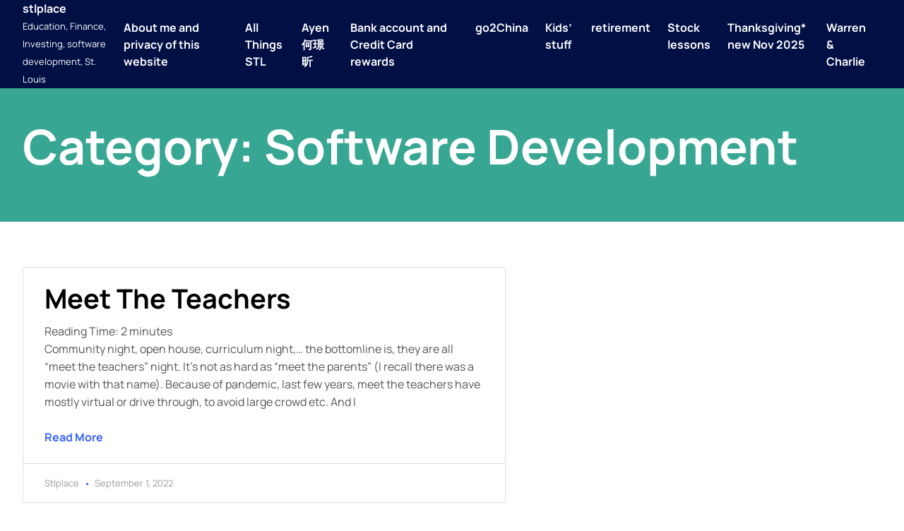

--- FILE ---
content_type: text/html; charset=UTF-8
request_url: https://www.stlplace.com/category/software-development/page/6/
body_size: 41797
content:
<!doctype html>
<html lang="en-US">
<head>
	<meta charset="UTF-8">
	<meta name="viewport" content="width=device-width, initial-scale=1">
	<link rel="profile" href="https://gmpg.org/xfn/11">

	<title>Software development &#8211; Page 6 &#8211; stlplace</title>
<meta name='robots' content='max-image-preview:large' />
<link rel='dns-prefetch' href='//www.stlplace.com' />
<link rel='dns-prefetch' href='//secure.gravatar.com' />
<link rel='dns-prefetch' href='//s.w.org' />
<link rel='dns-prefetch' href='//v0.wordpress.com' />
<link rel='dns-prefetch' href='//i0.wp.com' />
<link rel='dns-prefetch' href='//i1.wp.com' />
<link rel='dns-prefetch' href='//i2.wp.com' />
<link rel='dns-prefetch' href='//widgets.wp.com' />
<link rel='dns-prefetch' href='//s0.wp.com' />
<link rel='dns-prefetch' href='//0.gravatar.com' />
<link rel='dns-prefetch' href='//1.gravatar.com' />
<link rel='dns-prefetch' href='//2.gravatar.com' />
<link rel="alternate" type="application/rss+xml" title="stlplace &raquo; Feed" href="https://www.stlplace.com/feed/" />
<link rel="alternate" type="application/rss+xml" title="stlplace &raquo; Comments Feed" href="https://www.stlplace.com/comments/feed/" />
<link rel="alternate" type="application/rss+xml" title="stlplace &raquo; Software development Category Feed" href="https://www.stlplace.com/category/software-development/feed/" />
		<script>
			window._wpemojiSettings = {"baseUrl":"https:\/\/s.w.org\/images\/core\/emoji\/13.1.0\/72x72\/","ext":".png","svgUrl":"https:\/\/s.w.org\/images\/core\/emoji\/13.1.0\/svg\/","svgExt":".svg","source":{"concatemoji":"https:\/\/www.stlplace.com\/wp-includes\/js\/wp-emoji-release.min.js?ver=5.8.12"}};
			!function(e,a,t){var n,r,o,i=a.createElement("canvas"),p=i.getContext&&i.getContext("2d");function s(e,t){var a=String.fromCharCode;p.clearRect(0,0,i.width,i.height),p.fillText(a.apply(this,e),0,0);e=i.toDataURL();return p.clearRect(0,0,i.width,i.height),p.fillText(a.apply(this,t),0,0),e===i.toDataURL()}function c(e){var t=a.createElement("script");t.src=e,t.defer=t.type="text/javascript",a.getElementsByTagName("head")[0].appendChild(t)}for(o=Array("flag","emoji"),t.supports={everything:!0,everythingExceptFlag:!0},r=0;r<o.length;r++)t.supports[o[r]]=function(e){if(!p||!p.fillText)return!1;switch(p.textBaseline="top",p.font="600 32px Arial",e){case"flag":return s([127987,65039,8205,9895,65039],[127987,65039,8203,9895,65039])?!1:!s([55356,56826,55356,56819],[55356,56826,8203,55356,56819])&&!s([55356,57332,56128,56423,56128,56418,56128,56421,56128,56430,56128,56423,56128,56447],[55356,57332,8203,56128,56423,8203,56128,56418,8203,56128,56421,8203,56128,56430,8203,56128,56423,8203,56128,56447]);case"emoji":return!s([10084,65039,8205,55357,56613],[10084,65039,8203,55357,56613])}return!1}(o[r]),t.supports.everything=t.supports.everything&&t.supports[o[r]],"flag"!==o[r]&&(t.supports.everythingExceptFlag=t.supports.everythingExceptFlag&&t.supports[o[r]]);t.supports.everythingExceptFlag=t.supports.everythingExceptFlag&&!t.supports.flag,t.DOMReady=!1,t.readyCallback=function(){t.DOMReady=!0},t.supports.everything||(n=function(){t.readyCallback()},a.addEventListener?(a.addEventListener("DOMContentLoaded",n,!1),e.addEventListener("load",n,!1)):(e.attachEvent("onload",n),a.attachEvent("onreadystatechange",function(){"complete"===a.readyState&&t.readyCallback()})),(n=t.source||{}).concatemoji?c(n.concatemoji):n.wpemoji&&n.twemoji&&(c(n.twemoji),c(n.wpemoji)))}(window,document,window._wpemojiSettings);
		</script>
		<style>
img.wp-smiley,
img.emoji {
	display: inline !important;
	border: none !important;
	box-shadow: none !important;
	height: 1em !important;
	width: 1em !important;
	margin: 0 .07em !important;
	vertical-align: -0.1em !important;
	background: none !important;
	padding: 0 !important;
}
</style>
	<link rel='stylesheet' id='wp-block-library-css'  href='https://www.stlplace.com/wp-includes/css/dist/block-library/style.min.css?ver=5.8.12' media='all' />
<style id='wp-block-library-inline-css'>
.has-text-align-justify{text-align:justify;}
</style>
<style id='wp-block-library-theme-inline-css'>
#start-resizable-editor-section{display:none}.wp-block-audio figcaption{color:#555;font-size:13px;text-align:center}.is-dark-theme .wp-block-audio figcaption{color:hsla(0,0%,100%,.65)}.wp-block-code{font-family:Menlo,Consolas,monaco,monospace;color:#1e1e1e;padding:.8em 1em;border:1px solid #ddd;border-radius:4px}.wp-block-embed figcaption{color:#555;font-size:13px;text-align:center}.is-dark-theme .wp-block-embed figcaption{color:hsla(0,0%,100%,.65)}.blocks-gallery-caption{color:#555;font-size:13px;text-align:center}.is-dark-theme .blocks-gallery-caption{color:hsla(0,0%,100%,.65)}.wp-block-image figcaption{color:#555;font-size:13px;text-align:center}.is-dark-theme .wp-block-image figcaption{color:hsla(0,0%,100%,.65)}.wp-block-pullquote{border-top:4px solid;border-bottom:4px solid;margin-bottom:1.75em;color:currentColor}.wp-block-pullquote__citation,.wp-block-pullquote cite,.wp-block-pullquote footer{color:currentColor;text-transform:uppercase;font-size:.8125em;font-style:normal}.wp-block-quote{border-left:.25em solid;margin:0 0 1.75em;padding-left:1em}.wp-block-quote cite,.wp-block-quote footer{color:currentColor;font-size:.8125em;position:relative;font-style:normal}.wp-block-quote.has-text-align-right{border-left:none;border-right:.25em solid;padding-left:0;padding-right:1em}.wp-block-quote.has-text-align-center{border:none;padding-left:0}.wp-block-quote.is-large,.wp-block-quote.is-style-large{border:none}.wp-block-search .wp-block-search__label{font-weight:700}.wp-block-group.has-background{padding:1.25em 2.375em;margin-top:0;margin-bottom:0}.wp-block-separator{border:none;border-bottom:2px solid;margin-left:auto;margin-right:auto;opacity:.4}.wp-block-separator:not(.is-style-wide):not(.is-style-dots){width:100px}.wp-block-separator.has-background:not(.is-style-dots){border-bottom:none;height:1px}.wp-block-separator.has-background:not(.is-style-wide):not(.is-style-dots){height:2px}.wp-block-table thead{border-bottom:3px solid}.wp-block-table tfoot{border-top:3px solid}.wp-block-table td,.wp-block-table th{padding:.5em;border:1px solid;word-break:normal}.wp-block-table figcaption{color:#555;font-size:13px;text-align:center}.is-dark-theme .wp-block-table figcaption{color:hsla(0,0%,100%,.65)}.wp-block-video figcaption{color:#555;font-size:13px;text-align:center}.is-dark-theme .wp-block-video figcaption{color:hsla(0,0%,100%,.65)}.wp-block-template-part.has-background{padding:1.25em 2.375em;margin-top:0;margin-bottom:0}#end-resizable-editor-section{display:none}
</style>
<link rel='stylesheet' id='solace-theme-css'  href='https://www.stlplace.com/wp-content/themes/solace/assets/css/theme.css?ver=1.0.4' media='all' />
<link rel='stylesheet' id='solace-fontawesome-css'  href='https://www.stlplace.com/wp-content/themes/solace/assets/fontawesome/css/all.min.css?ver=5.15.4' media='all' />
<link rel='stylesheet' id='jetpack_css-css'  href='https://www.stlplace.com/wp-content/plugins/jetpack/css/jetpack.css?ver=9.2.4' media='all' />
<script src='https://www.stlplace.com/wp-includes/js/jquery/jquery-migrate.min.js?ver=3.3.2' id='jquery-migrate-js'></script>
<script src='https://www.stlplace.com/wp-includes/js/jquery/jquery.min.js?ver=3.6.0' id='jquery-core-js'></script>
<script src='https://www.stlplace.com/wp-content/plugins/stopbadbots/assets/js/stopbadbots.js?ver=5.8.12' id='stopbadbots-main-js-js'></script>
<link rel="https://api.w.org/" href="https://www.stlplace.com/wp-json/" /><link rel="alternate" type="application/json" href="https://www.stlplace.com/wp-json/wp/v2/categories/10" /><link rel="EditURI" type="application/rsd+xml" title="RSD" href="https://www.stlplace.com/xmlrpc.php?rsd" />
<link rel="wlwmanifest" type="application/wlwmanifest+xml" href="https://www.stlplace.com/wp-includes/wlwmanifest.xml" /> 
<meta name="generator" content="WordPress 5.8.12" />
        <script type="text/javascript">
            if (typeof jQuery !== 'undefined' && typeof jQuery.migrateWarnings !== 'undefined') {
                jQuery.migrateTrace = true; // Habilitar stack traces
                jQuery.migrateMute = false; // Garantir avisos no console
            }
            let bill_timeout;

            function isBot() {
                const bots = ['crawler', 'spider', 'baidu', 'duckduckgo', 'bot', 'googlebot', 'bingbot', 'facebook', 'slurp', 'twitter', 'yahoo'];
                const userAgent = navigator.userAgent.toLowerCase();
                return bots.some(bot => userAgent.includes(bot));
            }
            const originalConsoleWarn = console.warn; // Armazenar o console.warn original
            const sentWarnings = [];
            const bill_errorQueue = [];
            const slugs = [
                "antibots", "antihacker", "bigdump-restore", "boatdealer", "cardealer",
                "database-backup", "disable-wp-sitemap", "easy-update-urls", "hide-site-title",
                "lazy-load-disable", "multidealer", "real-estate-right-now", "recaptcha-for-all",
                "reportattacks", "restore-classic-widgets", "s3cloud", "site-checkup",
                "stopbadbots", "toolsfors", "toolstruthsocial", "wp-memory", "wptools"
            ];

            function hasSlug(warningMessage) {
                return slugs.some(slug => warningMessage.includes(slug));
            }
            // Sobrescrita de console.warn para capturar avisos JQMigrate
            console.warn = function(message, ...args) {
                // Processar avisos JQMIGRATE
                if (typeof message === 'string' && message.includes('JQMIGRATE')) {
                    if (!sentWarnings.includes(message)) {
                        sentWarnings.push(message);
                        let file = 'unknown';
                        let line = '0';
                        try {
                            const stackTrace = new Error().stack.split('\n');
                            for (let i = 1; i < stackTrace.length && i < 10; i++) {
                                const match = stackTrace[i].match(/at\s+.*?\((.*):(\d+):(\d+)\)/) ||
                                    stackTrace[i].match(/at\s+(.*):(\d+):(\d+)/);
                                if (match && match[1].includes('.js') &&
                                    !match[1].includes('jquery-migrate.js') &&
                                    !match[1].includes('jquery.js')) {
                                    file = match[1];
                                    line = match[2];
                                    break;
                                }
                            }
                        } catch (e) {
                            // Ignorar erros
                        }
                        const warningMessage = message.replace('JQMIGRATE:', 'Error:').trim() + ' - URL: ' + file + ' - Line: ' + line;
                        if (!hasSlug(warningMessage)) {
                            bill_errorQueue.push(warningMessage);
                            handleErrorQueue();
                        }
                    }
                }
                // Repassar todas as mensagens para o console.warn original
                originalConsoleWarn.apply(console, [message, ...args]);
            };
            //originalConsoleWarn.apply(console, arguments);
            // Restaura o console.warn original após 6 segundos
            setTimeout(() => {
                console.warn = originalConsoleWarn;
            }, 6000);

            function handleErrorQueue() {
                // Filtrar mensagens de bots antes de processar
                if (isBot()) {
                    bill_errorQueue = []; // Limpar a fila se for bot
                    return;
                }
                if (bill_errorQueue.length >= 5) {
                    sendErrorsToServer();
                } else {
                    clearTimeout(bill_timeout);
                    bill_timeout = setTimeout(sendErrorsToServer, 7000);
                }
            }

            function sendErrorsToServer() {
                if (bill_errorQueue.length > 0) {
                    const message = bill_errorQueue.join(' | ');
                    //console.log('[Bill Catch] Enviando ao Servidor:', message); // Log temporário para depuração
                    const xhr = new XMLHttpRequest();
                    const nonce = 'ecdad7dbd3';
                    const ajax_url = 'https://www.stlplace.com/wp-admin/admin-ajax.php?action=bill_minozzi_js_error_catched&_wpnonce=ecdad7dbd3';
                    xhr.open('POST', encodeURI(ajax_url));
                    xhr.setRequestHeader('Content-Type', 'application/x-www-form-urlencoded');
                    xhr.send('action=bill_minozzi_js_error_catched&_wpnonce=' + nonce + '&bill_js_error_catched=' + encodeURIComponent(message));
                    // bill_errorQueue = [];
                    bill_errorQueue.length = 0; // Limpa o array sem reatribuir
                }
            }
        </script>
<!-- Global site tag (gtag.js) - Google Analytics -->
<script async src="https://www.googletagmanager.com/gtag/js?id=UA-510172-1"></script>
<script>
  window.dataLayer = window.dataLayer || [];
  function gtag(){dataLayer.push(arguments);}
  gtag('js', new Date());

  gtag('config', 'UA-510172-1');
</script><script type="text/javascript">
           var ajaxurl = "https://www.stlplace.com/wp-admin/admin-ajax.php";
         </script><style>.recentcomments a{display:inline !important;padding:0 !important;margin:0 !important;}</style>
<!-- Jetpack Open Graph Tags -->
<meta property="og:type" content="website" />
<meta property="og:title" content="Software development &#8211; Page 6 &#8211; stlplace" />
<meta property="og:url" content="https://www.stlplace.com/category/software-development/" />
<meta property="og:site_name" content="stlplace" />
<meta property="og:image" content="https://s0.wp.com/i/blank.jpg" />
<meta property="og:locale" content="en_US" />

<!-- End Jetpack Open Graph Tags -->
	
<!-- Google tag (gtag.js) -->
<script async src="https://www.googletagmanager.com/gtag/js?id=UA-510172-1"></script>
<script>
  window.dataLayer = window.dataLayer || [];
  function gtag(){dataLayer.push(arguments);}
  gtag('js', new Date());

  gtag('config', 'UA-510172-1');
</script>
	
	
</head>

<body class="archive paged category category-software-development category-10 wp-embed-responsive paged-6 category-paged-6 hfeed">
<div id="page" class="site">
	<a class="skip-link screen-reader-text" href="#content">Skip to content</a>

	<header id="masthead" class="site-header">
		<div class="header-top"></div>
		<div class="header-main">
			<div class="header-content">
				<div class="site-branding">
											<p class="site-title"><a href="https://www.stlplace.com/" rel="home">stlplace</a></p>
												<p class="site-description">Education, Finance, Investing, software development, St. Louis</p>
									</div><!-- .site-branding -->
		
				<nav id="site-navigation" class="main-navigation">
					<button class="menu-toggle" aria-controls="primary-menu" aria-expanded="false"><i class="fa fa-ellipsis-v"></i></button>
					<ul id='primary-menu' class='menu nav-menu'><li class="page_item page-item-878"><a href="https://www.stlplace.com/about-me/">About me and privacy of this website</a></li>
<li class="page_item page-item-1284"><a href="https://www.stlplace.com/all-things-stl/">All Things STL</a></li>
<li class="page_item page-item-7302"><a href="https://www.stlplace.com/ayen-%e4%bd%95%e7%92%9f%e6%98%95/">Ayen何璟昕</a></li>
<li class="page_item page-item-1435"><a href="https://www.stlplace.com/bank-account-and-credit-card-rewards/">Bank account and Credit Card rewards</a></li>
<li class="page_item page-item-859"><a href="https://www.stlplace.com/go-to-china/">go2China</a></li>
<li class="page_item page-item-987"><a href="https://www.stlplace.com/calculators/">Kids&#8217; stuff</a></li>
<li class="page_item page-item-919"><a href="https://www.stlplace.com/retirement/">retirement</a></li>
<li class="page_item page-item-13013"><a href="https://www.stlplace.com/stock-lessons/">Stock lessons</a></li>
<li class="page_item page-item-2618"><a href="https://www.stlplace.com/thanksgiving/">Thanksgiving* new Nov 2025</a></li>
<li class="page_item page-item-930"><a href="https://www.stlplace.com/warren-charlie/">Warren &#038; Charlie</a></li>
</ul>				</nav><!-- #site-navigation -->
			</div>
		</div>
		<div class="header-bottom"></div>
		<div class="popup-menu">
			<div class="box-close">
				<button>
					<span>Close Menu</span>
					<svg xmlns="http://www.w3.org/2000/svg" viewBox="0 0 320 512"><path d="M310.6 150.6c12.5-12.5 12.5-32.8 0-45.3s-32.8-12.5-45.3 0L160 210.7 54.6 105.4c-12.5-12.5-32.8-12.5-45.3 0s-12.5 32.8 0 45.3L114.7 256 9.4 361.4c-12.5 12.5-12.5 32.8 0 45.3s32.8 12.5 45.3 0L160 301.3 265.4 406.6c12.5 12.5 32.8 12.5 45.3 0s12.5-32.8 0-45.3L205.3 256 310.6 150.6z"></path></svg>
				</button>
			</div>
			<div class="box-menu">
				<ul id='primary-menu' class='menu nav-menu'><li class="page_item page-item-878"><a href="https://www.stlplace.com/about-me/">About me and privacy of this website</a></li>
<li class="page_item page-item-1284"><a href="https://www.stlplace.com/all-things-stl/">All Things STL</a></li>
<li class="page_item page-item-7302"><a href="https://www.stlplace.com/ayen-%e4%bd%95%e7%92%9f%e6%98%95/">Ayen何璟昕</a></li>
<li class="page_item page-item-1435"><a href="https://www.stlplace.com/bank-account-and-credit-card-rewards/">Bank account and Credit Card rewards</a></li>
<li class="page_item page-item-859"><a href="https://www.stlplace.com/go-to-china/">go2China</a></li>
<li class="page_item page-item-987"><a href="https://www.stlplace.com/calculators/">Kids&#8217; stuff</a></li>
<li class="page_item page-item-919"><a href="https://www.stlplace.com/retirement/">retirement</a></li>
<li class="page_item page-item-13013"><a href="https://www.stlplace.com/stock-lessons/">Stock lessons</a></li>
<li class="page_item page-item-2618"><a href="https://www.stlplace.com/thanksgiving/">Thanksgiving* new Nov 2025</a></li>
<li class="page_item page-item-930"><a href="https://www.stlplace.com/warren-charlie/">Warren &#038; Charlie</a></li>
</ul>			</div>
		</div>
	</header><!-- #masthead -->

<header class="archive-header">
	<h1>Category: <span>Software development</span></h1>
	</header>

<main id="content" class="main-all main-index">
	<section class="container-all container-index">
		<div class="myrow row1">
			<div class="mycol left">
				
<article class="grids grid1">
	<div class="boxes">
		<!-- Box image -->
		
		<!-- Box content -->
		<div class="box-content">
			<div class="the-title">
				<h3>
					<a href="https://www.stlplace.com/2022/09/01/meet-the-teachers/">Meet the Teachers</a>
				</h3>
			</div>
			<div class="the-excerpt">
				<p><span class="rt-reading-time" style="display: block;"><span class="rt-label rt-prefix">Reading Time: </span> <span class="rt-time">2</span> <span class="rt-label rt-postfix">minutes</span></span> Community night, open house, curriculum night,&#8230; the bottomline is, they are all &#8220;meet the teachers&#8221; night. It&#8217;s not as hard as &#8220;meet the parents&#8221; (I recall there was a movie with that name). Because of pandemic, last few years, meet the teachers have mostly virtual or drive through, to avoid large crowd etc. And I</p>
			</div>
			<div class="the-readmore">
				<a href="https://www.stlplace.com/2022/09/01/meet-the-teachers/">
					Read More				</a>
			</div>
		</div>
		<div class="box-meta">
			<div class="the-author">
				<span>stlplace</span>
			</div>
			<div class="the-date">
				<span>September 1, 2022</span>
			</div>
		</div>
	</div>
</article>
<article class="grids grid1">
	<div class="boxes">
		<!-- Box image -->
		
		<!-- Box content -->
		<div class="box-content">
			<div class="the-title">
				<h3>
					<a href="https://www.stlplace.com/2022/08/18/app-store-incidents/">App Store unauthorized charges</a>
				</h3>
			</div>
			<div class="the-excerpt">
				<p><span class="rt-reading-time" style="display: block;"><span class="rt-label rt-prefix">Reading Time: </span> <span class="rt-time">&lt; 1</span> <span class="rt-label rt-postfix">minute</span></span> In my old job at the credit card 💳 co. I did support for a while and once I spent about 2 hours giving cardholder about 1.3 cents worth of US dollar. Today the roles reversed. Btw, Serenity said she was proud of me (assuming she was complementing I was the cool 😎 guy). What</p>
			</div>
			<div class="the-readmore">
				<a href="https://www.stlplace.com/2022/08/18/app-store-incidents/">
					Read More				</a>
			</div>
		</div>
		<div class="box-meta">
			<div class="the-author">
				<span>stlplace</span>
			</div>
			<div class="the-date">
				<span>August 18, 2022</span>
			</div>
		</div>
	</div>
</article>
<article class="grids grid1">
	<div class="boxes">
		<!-- Box image -->
		
		<!-- Box content -->
		<div class="box-content">
			<div class="the-title">
				<h3>
					<a href="https://www.stlplace.com/2022/06/19/oil-gas-and-cryptos/">Oil, gas and cryptos</a>
				</h3>
			</div>
			<div class="the-excerpt">
				<p><span class="rt-reading-time" style="display: block;"><span class="rt-label rt-prefix">Reading Time: </span> <span class="rt-time">&lt; 1</span> <span class="rt-label rt-postfix">minute</span></span> First let me get the Cryptos out of the way. Oil:</p>
			</div>
			<div class="the-readmore">
				<a href="https://www.stlplace.com/2022/06/19/oil-gas-and-cryptos/">
					Read More				</a>
			</div>
		</div>
		<div class="box-meta">
			<div class="the-author">
				<span>stlplace</span>
			</div>
			<div class="the-date">
				<span>June 19, 2022</span>
			</div>
		</div>
	</div>
</article>
<article class="grids grid1">
	<div class="boxes">
		<!-- Box image -->
		
		<!-- Box content -->
		<div class="box-content">
			<div class="the-title">
				<h3>
					<a href="https://www.stlplace.com/2022/06/11/brutal-selling/">Brutal selling</a>
				</h3>
			</div>
			<div class="the-excerpt">
				<p><span class="rt-reading-time" style="display: block;"><span class="rt-label rt-prefix">Reading Time: </span> <span class="rt-time">&lt; 1</span> <span class="rt-label rt-postfix">minute</span></span> also Btw, I sense the current market probably wiped out a lot of new retail investors (home gamers in Jim Cramer&#8217;s words), or many new Robinhood app users. Last but not least, is this transitory?</p>
			</div>
			<div class="the-readmore">
				<a href="https://www.stlplace.com/2022/06/11/brutal-selling/">
					Read More				</a>
			</div>
		</div>
		<div class="box-meta">
			<div class="the-author">
				<span>stlplace</span>
			</div>
			<div class="the-date">
				<span>June 11, 2022</span>
			</div>
		</div>
	</div>
</article>
<article class="grids grid1">
	<div class="boxes">
		<!-- Box image -->
		
		<!-- Box content -->
		<div class="box-content">
			<div class="the-title">
				<h3>
					<a href="https://www.stlplace.com/2022/05/23/topics-in-mathematics-with-applications-in-finance/">Topics in Mathematics With Applications in Finance</a>
				</h3>
			</div>
			<div class="the-excerpt">
				<p><span class="rt-reading-time" style="display: block;"><span class="rt-label rt-prefix">Reading Time: </span> <span class="rt-time">&lt; 1</span> <span class="rt-label rt-postfix">minute</span></span> Link to all videos; course overview page. I saw the first video (Introduction, Financial Terms and Concepts) a while ago. Some background on instructor Dr. Jake Xia. Portfolio Management (also by Jake Xia)</p>
			</div>
			<div class="the-readmore">
				<a href="https://www.stlplace.com/2022/05/23/topics-in-mathematics-with-applications-in-finance/">
					Read More				</a>
			</div>
		</div>
		<div class="box-meta">
			<div class="the-author">
				<span>stlplace</span>
			</div>
			<div class="the-date">
				<span>May 23, 2022</span>
			</div>
		</div>
	</div>
</article>
<article class="grids grid1">
	<div class="boxes">
		<!-- Box image -->
		
		<!-- Box content -->
		<div class="box-content">
			<div class="the-title">
				<h3>
					<a href="https://www.stlplace.com/2022/05/22/weekend-thoughts-what-a-market-and-apple-fitness/">Weekend thoughts: what a market and apple fitness+</a>
				</h3>
			</div>
			<div class="the-excerpt">
				<p><span class="rt-reading-time" style="display: block;"><span class="rt-label rt-prefix">Reading Time: </span> <span class="rt-time">2</span> <span class="rt-label rt-postfix">minutes</span></span> The stock market continued its downward trend this past week, and on Friday, S&amp;P 500 went down 20% from the beginning of the year, and it officially tested the bear market (20% down is a measurement of bear market). But, per other measures, such as Schiller PE, it&#8217;s 36 as of 04-01-2022 (may down a</p>
			</div>
			<div class="the-readmore">
				<a href="https://www.stlplace.com/2022/05/22/weekend-thoughts-what-a-market-and-apple-fitness/">
					Read More				</a>
			</div>
		</div>
		<div class="box-meta">
			<div class="the-author">
				<span>stlplace</span>
			</div>
			<div class="the-date">
				<span>May 22, 2022</span>
			</div>
		</div>
	</div>
</article>
<article class="grids grid1">
	<div class="boxes">
		<!-- Box image -->
		
		<!-- Box content -->
		<div class="box-content">
			<div class="the-title">
				<h3>
					<a href="https://www.stlplace.com/2022/02/04/high-profile-high-impact-outages/">High profile high impact outages</a>
				</h3>
			</div>
			<div class="the-excerpt">
				<p><span class="rt-reading-time" style="display: block;"><span class="rt-label rt-prefix">Reading Time: </span> <span class="rt-time">&lt; 1</span> <span class="rt-label rt-postfix">minute</span></span> High profile or high impact outage or incidents are just a way of the life in modern internet, or public cloud. The key is to recover quickly from the incident, and learn from those incidents: post mortem analysis, or in some places they do root cause analysis or RCA, and in my personal opinion, RCA</p>
			</div>
			<div class="the-readmore">
				<a href="https://www.stlplace.com/2022/02/04/high-profile-high-impact-outages/">
					Read More				</a>
			</div>
		</div>
		<div class="box-meta">
			<div class="the-author">
				<span>stlplace</span>
			</div>
			<div class="the-date">
				<span>February 4, 2022</span>
			</div>
		</div>
	</div>
</article>
<article class="grids grid1">
	<div class="boxes">
		<!-- Box image -->
		
		<!-- Box content -->
		<div class="box-content">
			<div class="the-title">
				<h3>
					<a href="https://www.stlplace.com/2022/01/22/weekly-thought-01-22-2022/">Weekly thought 01-22-2022</a>
				</h3>
			</div>
			<div class="the-excerpt">
				<p><span class="rt-reading-time" style="display: block;"><span class="rt-label rt-prefix">Reading Time: </span> <span class="rt-time">&lt; 1</span> <span class="rt-label rt-postfix">minute</span></span> I listened to or watched a few interesting youtube video and or twitter space recently. The most significant one is the &#8220;storytelling&#8221;, I believe this is probably as important as &#8220;compounding effect&#8221; in investing and life time learning. Below is the youtube video, how to speak, by Prof Patrick Winston of MIT Twitter Space (how</p>
			</div>
			<div class="the-readmore">
				<a href="https://www.stlplace.com/2022/01/22/weekly-thought-01-22-2022/">
					Read More				</a>
			</div>
		</div>
		<div class="box-meta">
			<div class="the-author">
				<span>stlplace</span>
			</div>
			<div class="the-date">
				<span>January 22, 2022</span>
			</div>
		</div>
	</div>
</article>
<article class="grids grid1">
	<div class="boxes">
		<!-- Box image -->
		
		<!-- Box content -->
		<div class="box-content">
			<div class="the-title">
				<h3>
					<a href="https://www.stlplace.com/2021/12/30/teach-kids-programming/">Teach kids programming</a>
				</h3>
			</div>
			<div class="the-excerpt">
				<p><span class="rt-reading-time" style="display: block;"><span class="rt-label rt-prefix">Reading Time: </span> <span class="rt-time">&lt; 1</span> <span class="rt-label rt-postfix">minute</span></span> I am thinking about this, also there was an ask from two parents. Some of the things I think I can start at first class, also some of the things I am thinking about teaching (more systematic). Starter: raspberry pi (and micro bit), coder master (Sophia&#8217;s game), the lego technic motor sets (not coding but</p>
			</div>
			<div class="the-readmore">
				<a href="https://www.stlplace.com/2021/12/30/teach-kids-programming/">
					Read More				</a>
			</div>
		</div>
		<div class="box-meta">
			<div class="the-author">
				<span>stlplace</span>
			</div>
			<div class="the-date">
				<span>December 30, 2021</span>
			</div>
		</div>
	</div>
</article>
<article class="grids grid1">
	<div class="boxes">
		<!-- Box image -->
		
		<!-- Box content -->
		<div class="box-content">
			<div class="the-title">
				<h3>
					<a href="https://www.stlplace.com/2021/11/11/one-set-of-source-code-12-factors-app-principle-no-1/">One set of source code &#8211; 12 factors app principle no. 1</a>
				</h3>
			</div>
			<div class="the-excerpt">
				<p><span class="rt-reading-time" style="display: block;"><span class="rt-label rt-prefix">Reading Time: </span> <span class="rt-time">3</span> <span class="rt-label rt-postfix">minutes</span></span> For 12 factor application the No. 1 principle is one source code base. Today I was thinking about this topic: one sets of source code for one app, and use configuration for language, region or other different settings for different customers. And this reminded me of some of the articles I read (such as this</p>
			</div>
			<div class="the-readmore">
				<a href="https://www.stlplace.com/2021/11/11/one-set-of-source-code-12-factors-app-principle-no-1/">
					Read More				</a>
			</div>
		</div>
		<div class="box-meta">
			<div class="the-author">
				<span>stlplace</span>
			</div>
			<div class="the-date">
				<span>November 11, 2021</span>
			</div>
		</div>
	</div>
</article>
	<nav class="navigation pagination" role="navigation" aria-label="Posts">
		<h2 class="screen-reader-text">Posts navigation</h2>
		<div class="nav-links"><a class="prev page-numbers" href="https://www.stlplace.com/category/software-development/page/5/"><svg xmlns="http://www.w3.org/2000/svg" viewBox="0 0 512 512"><path d="M41.4 233.4c-12.5 12.5-12.5 32.8 0 45.3l160 160c12.5 12.5 32.8 12.5 45.3 0s12.5-32.8 0-45.3L109.3 256 246.6 118.6c12.5-12.5 12.5-32.8 0-45.3s-32.8-12.5-45.3 0l-160 160zm352-160l-160 160c-12.5 12.5-12.5 32.8 0 45.3l160 160c12.5 12.5 32.8 12.5 45.3 0s12.5-32.8 0-45.3L301.3 256 438.6 118.6c12.5-12.5 12.5-32.8 0-45.3s-32.8-12.5-45.3 0z"/></svg><span>Previous Page</span></a>
<a class="page-numbers" href="https://www.stlplace.com/category/software-development/">1</a>
<span class="page-numbers dots">&hellip;</span>
<a class="page-numbers" href="https://www.stlplace.com/category/software-development/page/3/">3</a>
<a class="page-numbers" href="https://www.stlplace.com/category/software-development/page/4/">4</a>
<a class="page-numbers" href="https://www.stlplace.com/category/software-development/page/5/">5</a>
<span aria-current="page" class="page-numbers current">6</span>
<a class="page-numbers" href="https://www.stlplace.com/category/software-development/page/7/">7</a>
<a class="page-numbers" href="https://www.stlplace.com/category/software-development/page/8/">8</a>
<a class="page-numbers" href="https://www.stlplace.com/category/software-development/page/9/">9</a>
<span class="page-numbers dots">&hellip;</span>
<a class="page-numbers" href="https://www.stlplace.com/category/software-development/page/15/">15</a>
<a class="next page-numbers" href="https://www.stlplace.com/category/software-development/page/7/"><span>Next Page</span><svg xmlns="http://www.w3.org/2000/svg" viewBox="0 0 512 512"><path d="M470.6 278.6c12.5-12.5 12.5-32.8 0-45.3l-160-160c-12.5-12.5-32.8-12.5-45.3 0s-12.5 32.8 0 45.3L402.7 256 265.4 393.4c-12.5 12.5-12.5 32.8 0 45.3s32.8 12.5 45.3 0l160-160zm-352 160l160-160c12.5-12.5 12.5-32.8 0-45.3l-160-160c-12.5-12.5-32.8-12.5-45.3 0s-12.5 32.8 0 45.3L210.7 256 73.4 393.4c-12.5 12.5-12.5 32.8 0 45.3s32.8 12.5 45.3 0z"/></svg></a></div>
	</nav>			</div>
			<div class="mycol right">
				

	
<script async src="https://pagead2.googlesyndication.com/pagead/js/adsbygoogle.js?client=ca-pub-6112633926214799"
     crossorigin="anonymous"></script>
<!-- Vertical-120x600, 创建于 08-1-5 -->
<ins class="adsbygoogle"
     style="display:inline-block;width:120px;height:600px"
     data-ad-client="ca-pub-6112633926214799"
     data-ad-slot="8137250471"></ins>
<script>
     (adsbygoogle = window.adsbygoogle || []).push({});
</script>
	
	<section id="linkcat-2552" class="widget widget_links"><h5 class="widget-title">AAA</h5>
	<ul class='xoxo blogroll'>
<li><a href="https://space.bilibili.com/3546887047088504/dynamic">Bilibili</a></li>
<li><a href="https://medium.com/@stlplace">Medium</a></li>
<li><a href="https://www.reddit.com/user/major1xu/">reddit major1xu</a></li>
<li><a href="https://minjie.substack.com/">substack</a></li>
<li><a href="https://www.youtube.com/@MinjieXu">YouTube</a></li>

	</ul>
</section>
<section id="linkcat-31" class="widget widget_links"><h5 class="widget-title">blog</h5>
	<ul class='xoxo blogroll'>
<li><a href="https://austenallred.com/reading">austen allred</a></li>
<li><a href="https://benwesthoff.substack.com/">Ben Westhoff (author)</a></li>
<li><a href="https://jhuo.ca/">HuoJu&#039;s BLOG</a></li>
<li><a href="http://jeremy.zawodny.com/blog/">Jeremy Zawodny</a></li>
<li><a href="http://kunwei2005.blogspot.com/">kunwei*</a></li>
<li><a href="https://leetcodenotes.wordpress.com/">leetcodeNotes</a></li>
<li><a href="http://lugusun.weebly.com/">Lu GuSun</a></li>
<li><a href="https://blog.wenxuecity.com/myoverview/81078/">major2xu (橄榄村)</a></li>
<li><a href="https://drtimjordan.com/media/magazine-column-from-town-style/">Parent Trap (Dr Tim Jordan)</a></li>
<li><a href="http://www.reinventing-business.com/">reinventing business</a></li>
<li><a href="https://releasenotes.tv/">Release Notes</a></li>
<li><a href="https://shanruixian.wordpress.com/">Shan Ruixian</a></li>
<li><a href="https://medium.com/@stlplace">stlplace @ medium.com</a></li>
<li><a href="https://www.relay.fm/radar">Under the Radar</a></li>

	</ul>
</section>
<section id="linkcat-36" class="widget widget_links"><h5 class="widget-title">Dev</h5>
	<ul class='xoxo blogroll'>
<li><a href="https://brandur.org/articles">brandur</a></li>
<li><a href="https://cloudbite.attejuvonen.fi/">cloudbite</a></li>
<li><a href="http://blog.codinghorror.com">codinghorror (@jeffatwood)</a></li>
<li><a href="http://www.developereconomics.com">Developer Economics</a></li>
<li><a href="http://www.drobnik.com/touch/">Dr. Touch (Cocoanetics)</a></li>
<li><a href="http://eloquentjavascript.net">eloquent javascript</a></li>
<li><a href="http://www.evanmiller.org/index.html">Evan Miller</a></li>
<li><a href="http://www.joelonsoftware.com">Joel on Software</a></li>
<li><a href="http://www.jtbworld.com/index.htm">JTBWorld</a></li>
<li><a href="https://www.kalzumeus.com/">kalzumeus</a></li>
<li><a href="http://leetcode.com/">leetcode</a></li>
<li><a href="http://mattgemmell.com/">matt gemmell</a></li>
<li><a href="http://www.raywenderlich.com/">Ray Wenderlich</a></li>
<li><a href="http://www.hanselman.com/">Scott Hanselman</a></li>
<li><a href="https://userbase.dev">userbase</a></li>
<li><a href="http://xvision.me/">XVision (Johnny Ixe)</a></li>
<li><a href="http://zachxu.blogspot.com/">Zach Xu</a></li>
<li><a href="https://david-smith.org/">_DavidSmith</a></li>

	</ul>
</section>
<section id="linkcat-34" class="widget widget_links"><h5 class="widget-title">finance</h5>
	<ul class='xoxo blogroll'>
<li><a href="https://www.annualcreditreport.com/cra/index.jsp">annualCreditReport</a></li>
<li><a href="http://www.everfi.com/">everfi</a></li>
<li><a href="https://gumroad.com/">gumroad</a></li>
<li><a href="https://www.pullrequest.com">pullrequest</a></li>
<li><a href="https://trello.com/minjiexu/boards">Trello</a></li>
<li><a href="https://wealthtrack.com">wealthTrack</a></li>

	</ul>
</section>
<section id="linkcat-32" class="widget widget_links"><h5 class="widget-title">Links</h5>
	<ul class='xoxo blogroll'>
<li><a href="http://www.archchinese.com/">arch Chinese (lizjason)</a></li>
<li><a href="https://www.boredbutton.com/">bored button</a></li>
<li><a href="https://www.boxtops4education.com/s/">boxtops4education</a></li>
<li><a href="https://www.facebook.com/OSCCFUND/" title="alifeatime.org seems no longer active">Overseas Save the Chinese Children Foundation (OSCCF)</a></li>
<li><a href="http://www.pdfill.com">PDFill (PDF editor)</a></li>
<li><a href="http://www.startribune.com/opinion/cartoons/">Steve Sack cartoons</a></li>

	</ul>
</section>
<section id="linkcat-35" class="widget widget_links"><h5 class="widget-title">Major</h5>
	<ul class='xoxo blogroll'>
<li><a href="https://leplb0700.upoint.alight.com/web/siemens/home?linkId=GLBL_NAV_HOME&#038;technicalNameForLink=GLBL_NAV_HOME&#038;userFriendlyNameForLink=Home&#038;domain=Ben-CM&#038;baseClientIndicator=Base">Alight (Siemens retirement)</a></li>
<li><a href="https://www.amazon.com/photos">Amazon Photos</a></li>
<li><a href="http://www.uudaddy.com/photo/v/Austina_Connie_duo">Austina Connie Duo</a></li>
<li><a href="http://cashboardapp.com/">CashBoardApp</a></li>
<li><a href="https://www.mycollegeadvantagedirect.com/ohtpl/auth/ll.cs">collegeAdvantage (Ohio 529)</a></li>
<li><a href="https://login.fidelity.com/ftgw/Fas/Fidelity/RtlCust/Login/Init?AuthRedUrl=https://oltx.fidelity.com/ftgw/fbc/ofsummary/defaultPage">fidelity (Mercy &amp; EFM)</a></li>
<li><a href="https://wwws.mint.com/login.event?task=L">mint</a></li>
<li><a href="http://www.safecomputingtips.com/blog/carpel-tunnel-syndrome/6-things-to-prevent-carpal-tunnel-syndrome/">Protect Carpal Tunnel</a></li>
<li><a href="https://www.robinhood.com/">robinHoodApp (free stock trade)</a></li>
<li><a href="https://www.schwab.com/welcome-to-schwab">Schwab (IRA)</a></li>
<li><a href="https://www.trsretire.com/webportal/archcoal/index.html">TrsRetire (Ascension)</a></li>
<li><a href="https://www.udemy.com/">udemy</a></li>
<li><a href="http://www.vanguard.com/">Vanguard (IRA, ADSK)</a></li>
<li><a href="https://mastercard.voya.com/eportal/welcome.do">voya (MC)</a></li>

	</ul>
</section>
<section id="linkcat-1963" class="widget widget_links"><h5 class="widget-title">Saint Louis</h5>
	<ul class='xoxo blogroll'>
<li><a href="http://www.bennesbest.com/index.html">Benne&#8217;s Best Meat</a></li>
<li><a href="https://explorestlouis.com/">Explore St Louis</a></li>
<li><a href="http://www.fleetfeetstlouis.com/">Fleet Feet St Louis</a></li>
<li><a href="https://gostlouis.org/">Go St. Louis</a></li>
<li><a href="http://www.metrostlouis.org/">Metro St Louis</a></li>
<li><a href="https://docs.google.com/document/d/1ywyrPC95ZVyO0M_Lof58JHT2UU1LrTzZqR73FnV1IY4/edit?usp=sharing">Missouri MBA Programs (中文)</a></li>
<li><a href="http://mocowbellmarathon.com/">MOCowBellRun</a></li>
<li><a href="https://compost.perennial.city/">Perennial City Composting</a></li>
<li><a href="http://www.hughcalc.org/hugh/stl_schools.html">St. Louis area school districts (Hugh Chou)</a></li>

	</ul>
</section>
<section id="linkcat-2152" class="widget widget_links"><h5 class="widget-title">side-money</h5>
	<ul class='xoxo blogroll'>
<li><a href="https://www.google.com/adsense/new/u/0/pub-6112633926214799/home">adsense</a></li>
<li><a href="https://www.ebay.com/usr/majorxu">ebay</a></li>
<li><a href="https://medium.com/@stlplace">Medium</a></li>
<li><a href="https://www.mintmobile.com/">mint mobile (referral)</a></li>
<li><a href="https://stockinsight.blogspot.com/">stockInsight :-)</a></li>
<li><a href="https://minjie.substack.com/">substack</a></li>

	</ul>
</section>
<section id="jetpack_widget_social_icons-2" class="widget jetpack_widget_social_icons"><h5 class="widget-title">Follow Us</h5>
			<ul class="jetpack-social-widget-list size-medium">

				
											<li class="jetpack-social-widget-item">
							<a href="https://www.linkedin.com/in/minjiex/" target="_self"><span class="screen-reader-text">LinkedIn</span><svg class="icon icon-linkedin" aria-hidden="true" role="presentation"> <use href="#icon-linkedin" xlink:href="#icon-linkedin"></use> </svg>							</a>
						</li>
					
				
											<li class="jetpack-social-widget-item">
							<a href="https://minjie.substack.com/" target="_self"><svg class="icon icon-chain" aria-hidden="true" role="presentation"> <use href="#icon-chain" xlink:href="#icon-chain"></use> </svg>							</a>
						</li>
					
				
											<li class="jetpack-social-widget-item">
							<a href="https://medium.com/@stlplace" target="_self"><span class="screen-reader-text">Medium</span><svg class="icon icon-medium" aria-hidden="true" role="presentation"> <use href="#icon-medium" xlink:href="#icon-medium"></use> </svg>							</a>
						</li>
					
				
											<li class="jetpack-social-widget-item">
							<a href="https://www.youtube.com/c/MinjieXu/videos" target="_self"><span class="screen-reader-text">YouTube</span><svg class="icon icon-youtube" aria-hidden="true" role="presentation"> <use href="#icon-youtube" xlink:href="#icon-youtube"></use> </svg>							</a>
						</li>
					
				
											<li class="jetpack-social-widget-item">
							<a href="https://www.instagram.com/major1xu/" target="_self"><span class="screen-reader-text">Instagram</span><svg class="icon icon-instagram" aria-hidden="true" role="presentation"> <use href="#icon-instagram" xlink:href="#icon-instagram"></use> </svg>							</a>
						</li>
					
				
											<li class="jetpack-social-widget-item">
							<a href="https://stackoverflow.com/users/1491662/uudaddy" target="_self"><span class="screen-reader-text">Stack Overflow</span><svg class="icon icon-stackoverflow" aria-hidden="true" role="presentation"> <use href="#icon-stackoverflow" xlink:href="#icon-stackoverflow"></use> </svg>							</a>
						</li>
					
				
			</ul>

			</section><section id="meta-3" class="widget widget_meta"><h5 class="widget-title">Meta</h5>
		<ul>
						<li><a href="https://www.stlplace.com/wp-login.php">Log in</a></li>
			<li><a href="https://www.stlplace.com/feed/">Entries feed</a></li>
			<li><a href="https://www.stlplace.com/comments/feed/">Comments feed</a></li>

			<li><a href="https://wordpress.org/">WordPress.org</a></li>
		</ul>

		</section><section id="custom_html-2" class="widget_text widget widget_custom_html"><h5 class="widget-title">Google Ads</h5><div class="textwidget custom-html-widget"><script async src="https://pagead2.googlesyndication.com/pagead/js/adsbygoogle.js?client=ca-pub-6112633926214799"
     crossorigin="anonymous"></script>
<!-- wordpress_sidebar_top -->
<ins class="adsbygoogle"
     style="display:block"
     data-ad-client="ca-pub-6112633926214799"
     data-ad-slot="7181106954"
     data-ad-format="auto"
     data-full-width-responsive="true"></ins>
<script>
     (adsbygoogle = window.adsbygoogle || []).push({});
</script></div></section><section id="archives-5" class="widget widget_archive"><h5 class="widget-title">Archives</h5>		<label class="screen-reader-text" for="archives-dropdown-5">Archives</label>
		<select id="archives-dropdown-5" name="archive-dropdown">
			
			<option value="">Select Month</option>
				<option value='https://www.stlplace.com/2025/12/'> December 2025 </option>
	<option value='https://www.stlplace.com/2025/11/'> November 2025 </option>
	<option value='https://www.stlplace.com/2025/10/'> October 2025 </option>
	<option value='https://www.stlplace.com/2025/09/'> September 2025 </option>
	<option value='https://www.stlplace.com/2025/08/'> August 2025 </option>
	<option value='https://www.stlplace.com/2025/07/'> July 2025 </option>
	<option value='https://www.stlplace.com/2025/06/'> June 2025 </option>
	<option value='https://www.stlplace.com/2025/05/'> May 2025 </option>
	<option value='https://www.stlplace.com/2025/04/'> April 2025 </option>
	<option value='https://www.stlplace.com/2025/03/'> March 2025 </option>
	<option value='https://www.stlplace.com/2025/02/'> February 2025 </option>
	<option value='https://www.stlplace.com/2025/01/'> January 2025 </option>
	<option value='https://www.stlplace.com/2024/12/'> December 2024 </option>
	<option value='https://www.stlplace.com/2024/11/'> November 2024 </option>
	<option value='https://www.stlplace.com/2024/10/'> October 2024 </option>
	<option value='https://www.stlplace.com/2024/09/'> September 2024 </option>
	<option value='https://www.stlplace.com/2024/08/'> August 2024 </option>
	<option value='https://www.stlplace.com/2024/07/'> July 2024 </option>
	<option value='https://www.stlplace.com/2024/06/'> June 2024 </option>
	<option value='https://www.stlplace.com/2024/05/'> May 2024 </option>
	<option value='https://www.stlplace.com/2024/04/'> April 2024 </option>
	<option value='https://www.stlplace.com/2024/03/'> March 2024 </option>
	<option value='https://www.stlplace.com/2024/02/'> February 2024 </option>
	<option value='https://www.stlplace.com/2024/01/'> January 2024 </option>
	<option value='https://www.stlplace.com/2023/12/'> December 2023 </option>
	<option value='https://www.stlplace.com/2023/11/'> November 2023 </option>
	<option value='https://www.stlplace.com/2023/10/'> October 2023 </option>
	<option value='https://www.stlplace.com/2023/09/'> September 2023 </option>
	<option value='https://www.stlplace.com/2023/08/'> August 2023 </option>
	<option value='https://www.stlplace.com/2023/07/'> July 2023 </option>
	<option value='https://www.stlplace.com/2023/06/'> June 2023 </option>
	<option value='https://www.stlplace.com/2023/05/'> May 2023 </option>
	<option value='https://www.stlplace.com/2023/04/'> April 2023 </option>
	<option value='https://www.stlplace.com/2023/02/'> February 2023 </option>
	<option value='https://www.stlplace.com/2023/01/'> January 2023 </option>
	<option value='https://www.stlplace.com/2022/11/'> November 2022 </option>
	<option value='https://www.stlplace.com/2022/10/'> October 2022 </option>
	<option value='https://www.stlplace.com/2022/09/'> September 2022 </option>
	<option value='https://www.stlplace.com/2022/08/'> August 2022 </option>
	<option value='https://www.stlplace.com/2022/07/'> July 2022 </option>
	<option value='https://www.stlplace.com/2022/06/'> June 2022 </option>
	<option value='https://www.stlplace.com/2022/05/'> May 2022 </option>
	<option value='https://www.stlplace.com/2022/04/'> April 2022 </option>
	<option value='https://www.stlplace.com/2022/03/'> March 2022 </option>
	<option value='https://www.stlplace.com/2022/02/'> February 2022 </option>
	<option value='https://www.stlplace.com/2022/01/'> January 2022 </option>
	<option value='https://www.stlplace.com/2021/12/'> December 2021 </option>
	<option value='https://www.stlplace.com/2021/11/'> November 2021 </option>
	<option value='https://www.stlplace.com/2021/10/'> October 2021 </option>
	<option value='https://www.stlplace.com/2021/03/'> March 2021 </option>
	<option value='https://www.stlplace.com/2021/02/'> February 2021 </option>
	<option value='https://www.stlplace.com/2021/01/'> January 2021 </option>
	<option value='https://www.stlplace.com/2020/12/'> December 2020 </option>
	<option value='https://www.stlplace.com/2020/11/'> November 2020 </option>
	<option value='https://www.stlplace.com/2020/10/'> October 2020 </option>
	<option value='https://www.stlplace.com/2020/09/'> September 2020 </option>
	<option value='https://www.stlplace.com/2020/08/'> August 2020 </option>
	<option value='https://www.stlplace.com/2020/07/'> July 2020 </option>
	<option value='https://www.stlplace.com/2020/06/'> June 2020 </option>
	<option value='https://www.stlplace.com/2020/05/'> May 2020 </option>
	<option value='https://www.stlplace.com/2020/04/'> April 2020 </option>
	<option value='https://www.stlplace.com/2020/03/'> March 2020 </option>
	<option value='https://www.stlplace.com/2019/03/'> March 2019 </option>
	<option value='https://www.stlplace.com/2019/02/'> February 2019 </option>
	<option value='https://www.stlplace.com/2019/01/'> January 2019 </option>
	<option value='https://www.stlplace.com/2018/12/'> December 2018 </option>
	<option value='https://www.stlplace.com/2018/11/'> November 2018 </option>
	<option value='https://www.stlplace.com/2018/07/'> July 2018 </option>
	<option value='https://www.stlplace.com/2018/06/'> June 2018 </option>
	<option value='https://www.stlplace.com/2018/04/'> April 2018 </option>
	<option value='https://www.stlplace.com/2018/01/'> January 2018 </option>
	<option value='https://www.stlplace.com/2017/11/'> November 2017 </option>
	<option value='https://www.stlplace.com/2017/08/'> August 2017 </option>
	<option value='https://www.stlplace.com/2017/07/'> July 2017 </option>
	<option value='https://www.stlplace.com/2017/06/'> June 2017 </option>
	<option value='https://www.stlplace.com/2017/05/'> May 2017 </option>
	<option value='https://www.stlplace.com/2017/04/'> April 2017 </option>
	<option value='https://www.stlplace.com/2017/03/'> March 2017 </option>
	<option value='https://www.stlplace.com/2017/02/'> February 2017 </option>
	<option value='https://www.stlplace.com/2017/01/'> January 2017 </option>
	<option value='https://www.stlplace.com/2016/12/'> December 2016 </option>
	<option value='https://www.stlplace.com/2016/10/'> October 2016 </option>
	<option value='https://www.stlplace.com/2016/09/'> September 2016 </option>
	<option value='https://www.stlplace.com/2016/07/'> July 2016 </option>
	<option value='https://www.stlplace.com/2016/06/'> June 2016 </option>
	<option value='https://www.stlplace.com/2016/05/'> May 2016 </option>
	<option value='https://www.stlplace.com/2016/04/'> April 2016 </option>
	<option value='https://www.stlplace.com/2016/03/'> March 2016 </option>
	<option value='https://www.stlplace.com/2016/02/'> February 2016 </option>
	<option value='https://www.stlplace.com/2016/01/'> January 2016 </option>
	<option value='https://www.stlplace.com/2015/12/'> December 2015 </option>
	<option value='https://www.stlplace.com/2015/11/'> November 2015 </option>
	<option value='https://www.stlplace.com/2015/10/'> October 2015 </option>
	<option value='https://www.stlplace.com/2015/09/'> September 2015 </option>
	<option value='https://www.stlplace.com/2015/08/'> August 2015 </option>
	<option value='https://www.stlplace.com/2015/07/'> July 2015 </option>
	<option value='https://www.stlplace.com/2015/06/'> June 2015 </option>
	<option value='https://www.stlplace.com/2015/05/'> May 2015 </option>
	<option value='https://www.stlplace.com/2015/04/'> April 2015 </option>
	<option value='https://www.stlplace.com/2015/03/'> March 2015 </option>
	<option value='https://www.stlplace.com/2015/02/'> February 2015 </option>
	<option value='https://www.stlplace.com/2015/01/'> January 2015 </option>
	<option value='https://www.stlplace.com/2014/12/'> December 2014 </option>
	<option value='https://www.stlplace.com/2014/11/'> November 2014 </option>
	<option value='https://www.stlplace.com/2014/10/'> October 2014 </option>
	<option value='https://www.stlplace.com/2014/09/'> September 2014 </option>
	<option value='https://www.stlplace.com/2014/08/'> August 2014 </option>
	<option value='https://www.stlplace.com/2014/07/'> July 2014 </option>
	<option value='https://www.stlplace.com/2014/06/'> June 2014 </option>
	<option value='https://www.stlplace.com/2014/05/'> May 2014 </option>
	<option value='https://www.stlplace.com/2014/04/'> April 2014 </option>
	<option value='https://www.stlplace.com/2014/03/'> March 2014 </option>
	<option value='https://www.stlplace.com/2014/02/'> February 2014 </option>
	<option value='https://www.stlplace.com/2014/01/'> January 2014 </option>
	<option value='https://www.stlplace.com/2013/12/'> December 2013 </option>
	<option value='https://www.stlplace.com/2013/11/'> November 2013 </option>
	<option value='https://www.stlplace.com/2013/10/'> October 2013 </option>
	<option value='https://www.stlplace.com/2013/09/'> September 2013 </option>
	<option value='https://www.stlplace.com/2013/08/'> August 2013 </option>
	<option value='https://www.stlplace.com/2013/07/'> July 2013 </option>
	<option value='https://www.stlplace.com/2013/06/'> June 2013 </option>
	<option value='https://www.stlplace.com/2013/05/'> May 2013 </option>
	<option value='https://www.stlplace.com/2013/03/'> March 2013 </option>
	<option value='https://www.stlplace.com/2013/02/'> February 2013 </option>
	<option value='https://www.stlplace.com/2013/01/'> January 2013 </option>
	<option value='https://www.stlplace.com/2012/12/'> December 2012 </option>
	<option value='https://www.stlplace.com/2012/10/'> October 2012 </option>
	<option value='https://www.stlplace.com/2012/09/'> September 2012 </option>
	<option value='https://www.stlplace.com/2012/08/'> August 2012 </option>
	<option value='https://www.stlplace.com/2012/05/'> May 2012 </option>
	<option value='https://www.stlplace.com/2012/04/'> April 2012 </option>
	<option value='https://www.stlplace.com/2012/03/'> March 2012 </option>
	<option value='https://www.stlplace.com/2011/11/'> November 2011 </option>
	<option value='https://www.stlplace.com/2011/10/'> October 2011 </option>
	<option value='https://www.stlplace.com/2011/09/'> September 2011 </option>
	<option value='https://www.stlplace.com/2011/08/'> August 2011 </option>
	<option value='https://www.stlplace.com/2011/07/'> July 2011 </option>
	<option value='https://www.stlplace.com/2011/06/'> June 2011 </option>
	<option value='https://www.stlplace.com/2011/05/'> May 2011 </option>
	<option value='https://www.stlplace.com/2011/04/'> April 2011 </option>
	<option value='https://www.stlplace.com/2011/03/'> March 2011 </option>
	<option value='https://www.stlplace.com/2011/02/'> February 2011 </option>
	<option value='https://www.stlplace.com/2011/01/'> January 2011 </option>
	<option value='https://www.stlplace.com/2010/12/'> December 2010 </option>
	<option value='https://www.stlplace.com/2010/11/'> November 2010 </option>
	<option value='https://www.stlplace.com/2010/10/'> October 2010 </option>
	<option value='https://www.stlplace.com/2010/09/'> September 2010 </option>
	<option value='https://www.stlplace.com/2010/08/'> August 2010 </option>
	<option value='https://www.stlplace.com/2010/07/'> July 2010 </option>
	<option value='https://www.stlplace.com/2010/06/'> June 2010 </option>
	<option value='https://www.stlplace.com/2010/05/'> May 2010 </option>
	<option value='https://www.stlplace.com/2010/04/'> April 2010 </option>
	<option value='https://www.stlplace.com/2010/03/'> March 2010 </option>
	<option value='https://www.stlplace.com/2010/02/'> February 2010 </option>
	<option value='https://www.stlplace.com/2010/01/'> January 2010 </option>
	<option value='https://www.stlplace.com/2009/12/'> December 2009 </option>
	<option value='https://www.stlplace.com/2009/11/'> November 2009 </option>
	<option value='https://www.stlplace.com/2009/10/'> October 2009 </option>
	<option value='https://www.stlplace.com/2009/09/'> September 2009 </option>
	<option value='https://www.stlplace.com/2009/08/'> August 2009 </option>
	<option value='https://www.stlplace.com/2009/07/'> July 2009 </option>
	<option value='https://www.stlplace.com/2009/06/'> June 2009 </option>
	<option value='https://www.stlplace.com/2009/05/'> May 2009 </option>
	<option value='https://www.stlplace.com/2009/04/'> April 2009 </option>
	<option value='https://www.stlplace.com/2009/03/'> March 2009 </option>
	<option value='https://www.stlplace.com/2009/02/'> February 2009 </option>
	<option value='https://www.stlplace.com/2009/01/'> January 2009 </option>
	<option value='https://www.stlplace.com/2008/12/'> December 2008 </option>
	<option value='https://www.stlplace.com/2008/11/'> November 2008 </option>
	<option value='https://www.stlplace.com/2008/10/'> October 2008 </option>
	<option value='https://www.stlplace.com/2008/09/'> September 2008 </option>
	<option value='https://www.stlplace.com/2008/08/'> August 2008 </option>
	<option value='https://www.stlplace.com/2008/07/'> July 2008 </option>
	<option value='https://www.stlplace.com/2008/06/'> June 2008 </option>
	<option value='https://www.stlplace.com/2008/05/'> May 2008 </option>
	<option value='https://www.stlplace.com/2008/04/'> April 2008 </option>
	<option value='https://www.stlplace.com/2008/03/'> March 2008 </option>
	<option value='https://www.stlplace.com/2008/02/'> February 2008 </option>
	<option value='https://www.stlplace.com/2008/01/'> January 2008 </option>
	<option value='https://www.stlplace.com/2007/12/'> December 2007 </option>
	<option value='https://www.stlplace.com/2007/11/'> November 2007 </option>
	<option value='https://www.stlplace.com/2007/10/'> October 2007 </option>
	<option value='https://www.stlplace.com/2007/09/'> September 2007 </option>
	<option value='https://www.stlplace.com/2007/08/'> August 2007 </option>
	<option value='https://www.stlplace.com/2007/07/'> July 2007 </option>
	<option value='https://www.stlplace.com/2007/06/'> June 2007 </option>
	<option value='https://www.stlplace.com/2007/05/'> May 2007 </option>
	<option value='https://www.stlplace.com/2007/04/'> April 2007 </option>
	<option value='https://www.stlplace.com/2007/03/'> March 2007 </option>
	<option value='https://www.stlplace.com/2007/02/'> February 2007 </option>
	<option value='https://www.stlplace.com/2007/01/'> January 2007 </option>
	<option value='https://www.stlplace.com/2006/12/'> December 2006 </option>
	<option value='https://www.stlplace.com/2006/11/'> November 2006 </option>
	<option value='https://www.stlplace.com/2006/10/'> October 2006 </option>
	<option value='https://www.stlplace.com/2006/09/'> September 2006 </option>
	<option value='https://www.stlplace.com/2006/08/'> August 2006 </option>
	<option value='https://www.stlplace.com/2006/07/'> July 2006 </option>
	<option value='https://www.stlplace.com/2006/06/'> June 2006 </option>
	<option value='https://www.stlplace.com/2006/05/'> May 2006 </option>
	<option value='https://www.stlplace.com/2006/04/'> April 2006 </option>
	<option value='https://www.stlplace.com/2006/03/'> March 2006 </option>
	<option value='https://www.stlplace.com/2006/02/'> February 2006 </option>
	<option value='https://www.stlplace.com/2006/01/'> January 2006 </option>
	<option value='https://www.stlplace.com/2005/12/'> December 2005 </option>

		</select>

<script>
/* <![CDATA[ */
(function() {
	var dropdown = document.getElementById( "archives-dropdown-5" );
	function onSelectChange() {
		if ( dropdown.options[ dropdown.selectedIndex ].value !== '' ) {
			document.location.href = this.options[ this.selectedIndex ].value;
		}
	}
	dropdown.onchange = onSelectChange;
})();
/* ]]> */
</script>
			</section><section id="pages-4" class="widget widget_pages"><h5 class="widget-title">Pages</h5>
			<ul>
				<li class="page_item page-item-878"><a href="https://www.stlplace.com/about-me/">About me and privacy of this website</a></li>
<li class="page_item page-item-1284"><a href="https://www.stlplace.com/all-things-stl/">All Things STL</a></li>
<li class="page_item page-item-7302"><a href="https://www.stlplace.com/ayen-%e4%bd%95%e7%92%9f%e6%98%95/">Ayen何璟昕</a></li>
<li class="page_item page-item-1435"><a href="https://www.stlplace.com/bank-account-and-credit-card-rewards/">Bank account and Credit Card rewards</a></li>
<li class="page_item page-item-859"><a href="https://www.stlplace.com/go-to-china/">go2China</a></li>
<li class="page_item page-item-987"><a href="https://www.stlplace.com/calculators/">Kids&#8217; stuff</a></li>
<li class="page_item page-item-919"><a href="https://www.stlplace.com/retirement/">retirement</a></li>
<li class="page_item page-item-13013"><a href="https://www.stlplace.com/stock-lessons/">Stock lessons</a></li>
<li class="page_item page-item-2618"><a href="https://www.stlplace.com/thanksgiving/">Thanksgiving* new Nov 2025</a></li>
<li class="page_item page-item-930"><a href="https://www.stlplace.com/warren-charlie/">Warren &#038; Charlie</a></li>
			</ul>

			</section><section id="recent-comments-3" class="widget widget_recent_comments"><h5 class="widget-title">Recent Comments</h5><ul id="recentcomments"><li class="recentcomments"><span class="comment-author-link"><a href='https://www.stlplace.com/2025/12/30/my-2025-year-end-review/' rel='external nofollow ugc' class='url'>My 2025 year end review &#8211; stlplace</a></span> on <a href="https://www.stlplace.com/2007/01/16/patience-more-patience/#comment-212297">Patience More Patience</a></li><li class="recentcomments"><span class="comment-author-link"><a href='https://www.stlplace.com/2025/11/26/insomnia/' rel='external nofollow ugc' class='url'>Insomnia &#8211; stlplace</a></span> on <a href="https://www.stlplace.com/2006/01/28/sleepless-in-shanghai/#comment-211945">Sleepless in Shanghai</a></li><li class="recentcomments"><span class="comment-author-link"><a href='https://www.stlplace.com/2025/11/21/happy-thanksgiving-minjies-2025-thanksgiving-letter-to-family-and-friends/' rel='external nofollow ugc' class='url'>Happy Thanksgiving &#8211; Minjie&#8217;s 2025 thanksgiving letter to family and friends &#8211; stlplace</a></span> on <a href="https://www.stlplace.com/warren-charlie/#comment-211901">Warren &#038; Charlie</a></li><li class="recentcomments"><span class="comment-author-link"><a href='https://www.stlplace.com/2025/02/17/wechat-stock-group-chat-%e6%a9%84%e6%a6%84%e6%9d%91%e7%be%8e%e8%82%a1%e7%be%a4/' rel='external nofollow ugc' class='url'>WeChat stock group chat 橄榄村美股群 &#8211; stlplace</a></span> on <a href="https://www.stlplace.com/warren-charlie/#comment-211827">Warren &#038; Charlie</a></li><li class="recentcomments"><span class="comment-author-link"><a href='https://www.stlplace.com/2025/09/29/exercises-music-work-and-sleep/' rel='external nofollow ugc' class='url'>Exercises, music, work and sleep &#8211; stlplace</a></span> on <a href="https://www.stlplace.com/2025/04/02/cantonese-song-and-lyrics-writer/#comment-211781">Cantonese song and lyrics writer</a></li></ul></section>
		<section id="recent-posts-4" class="widget widget_recent_entries">
		<h5 class="widget-title">Recent Posts</h5>
		<ul>
											<li>
					<a href="https://www.stlplace.com/2025/12/31/apple-watch-sleep-tracking/">Apple Watch Sleep tracking</a>
									</li>
											<li>
					<a href="https://www.stlplace.com/2025/12/30/my-2025-year-end-review/">My 2025 year end review</a>
									</li>
											<li>
					<a href="https://www.stlplace.com/2025/12/27/%e6%88%91%e4%b9%9f%e6%9d%a5%e8%af%b4%e8%af%b4%e7%be%8e%e5%9b%bd%e7%9a%84%e6%96%a9%e6%9d%80%e7%ba%bf/">我也来说说美国的斩杀线</a>
									</li>
											<li>
					<a href="https://www.stlplace.com/2025/12/24/some-reflections-on-christmas-eve/">Some reflections on Christmas Eve</a>
									</li>
											<li>
					<a href="https://www.stlplace.com/2025/12/23/my-parents/">Protected: My Parents</a>
									</li>
					</ul>

		</section><section id="tag_cloud-5" class="widget widget_tag_cloud"><h5 class="widget-title">Tags</h5><div class="tagcloud"><a href="https://www.stlplace.com/tag/401k-2/" class="tag-cloud-link tag-link-149 tag-link-position-1" style="font-size: 15.940298507463pt;" aria-label="401K (23 items)">401K</a>
<a href="https://www.stlplace.com/tag/app/" class="tag-cloud-link tag-link-1879 tag-link-position-2" style="font-size: 8.8358208955224pt;" aria-label="app (10 items)">app</a>
<a href="https://www.stlplace.com/tag/apple/" class="tag-cloud-link tag-link-186 tag-link-position-3" style="font-size: 14.686567164179pt;" aria-label="apple (20 items)">apple</a>
<a href="https://www.stlplace.com/tag/baidu/" class="tag-cloud-link tag-link-216 tag-link-position-4" style="font-size: 8pt;" aria-label="baidu (9 items)">baidu</a>
<a href="https://www.stlplace.com/tag/berkshire/" class="tag-cloud-link tag-link-929 tag-link-position-5" style="font-size: 12.179104477612pt;" aria-label="berkshire (15 items)">berkshire</a>
<a href="https://www.stlplace.com/tag/berkshire-hathaway/" class="tag-cloud-link tag-link-205 tag-link-position-6" style="font-size: 14.686567164179pt;" aria-label="berkshire-hathaway (20 items)">berkshire-hathaway</a>
<a href="https://www.stlplace.com/tag/blackberry/" class="tag-cloud-link tag-link-980 tag-link-position-7" style="font-size: 9.6716417910448pt;" aria-label="blackberry (11 items)">blackberry</a>
<a href="https://www.stlplace.com/tag/brk-b/" class="tag-cloud-link tag-link-894 tag-link-position-8" style="font-size: 9.6716417910448pt;" aria-label="BRK.B (11 items)">BRK.B</a>
<a href="https://www.stlplace.com/tag/buffett/" class="tag-cloud-link tag-link-83 tag-link-position-9" style="font-size: 19.701492537313pt;" aria-label="Buffett (35 items)">Buffett</a>
<a href="https://www.stlplace.com/tag/cfa/" class="tag-cloud-link tag-link-1969 tag-link-position-10" style="font-size: 8.8358208955224pt;" aria-label="CFA (10 items)">CFA</a>
<a href="https://www.stlplace.com/tag/china/" class="tag-cloud-link tag-link-1965 tag-link-position-11" style="font-size: 18.029850746269pt;" aria-label="China (29 items)">China</a>
<a href="https://www.stlplace.com/tag/china-mobile/" class="tag-cloud-link tag-link-847 tag-link-position-12" style="font-size: 15.522388059701pt;" aria-label="China-mobile (22 items)">China-mobile</a>
<a href="https://www.stlplace.com/tag/china-stock-market/" class="tag-cloud-link tag-link-178 tag-link-position-13" style="font-size: 8.8358208955224pt;" aria-label="China-Stock-Market (10 items)">China-Stock-Market</a>
<a href="https://www.stlplace.com/tag/chl/" class="tag-cloud-link tag-link-947 tag-link-position-14" style="font-size: 11.134328358209pt;" aria-label="CHL (13 items)">CHL</a>
<a href="https://www.stlplace.com/tag/credit-card/" class="tag-cloud-link tag-link-258 tag-link-position-15" style="font-size: 9.6716417910448pt;" aria-label="credit-card (11 items)">credit-card</a>
<a href="https://www.stlplace.com/tag/crocs/" class="tag-cloud-link tag-link-169 tag-link-position-16" style="font-size: 20.746268656716pt;" aria-label="Crocs (40 items)">Crocs</a>
<a href="https://www.stlplace.com/tag/crox/" class="tag-cloud-link tag-link-135 tag-link-position-17" style="font-size: 20.328358208955pt;" aria-label="CROX (38 items)">CROX</a>
<a href="https://www.stlplace.com/tag/edu/" class="tag-cloud-link tag-link-182 tag-link-position-18" style="font-size: 15.10447761194pt;" aria-label="EDU (21 items)">EDU</a>
<a href="https://www.stlplace.com/tag/gm/" class="tag-cloud-link tag-link-932 tag-link-position-19" style="font-size: 8.8358208955224pt;" aria-label="GM (10 items)">GM</a>
<a href="https://www.stlplace.com/tag/google/" class="tag-cloud-link tag-link-171 tag-link-position-20" style="font-size: 8.8358208955224pt;" aria-label="Google (10 items)">Google</a>
<a href="https://www.stlplace.com/tag/heelys/" class="tag-cloud-link tag-link-124 tag-link-position-21" style="font-size: 15.522388059701pt;" aria-label="Heelys (22 items)">Heelys</a>
<a href="https://www.stlplace.com/tag/hlys/" class="tag-cloud-link tag-link-160 tag-link-position-22" style="font-size: 16.358208955224pt;" aria-label="HLYS (24 items)">HLYS</a>
<a href="https://www.stlplace.com/tag/hmin/" class="tag-cloud-link tag-link-113 tag-link-position-23" style="font-size: 19.701492537313pt;" aria-label="HMIN (35 items)">HMIN</a>
<a href="https://www.stlplace.com/tag/home-inns/" class="tag-cloud-link tag-link-144 tag-link-position-24" style="font-size: 16.358208955224pt;" aria-label="home-inns (24 items)">home-inns</a>
<a href="https://www.stlplace.com/tag/icbc/" class="tag-cloud-link tag-link-365 tag-link-position-25" style="font-size: 10.298507462687pt;" aria-label="ICBC (12 items)">ICBC</a>
<a href="https://www.stlplace.com/tag/iphone/" class="tag-cloud-link tag-link-40 tag-link-position-26" style="font-size: 22pt;" aria-label="iPhone (46 items)">iPhone</a>
<a href="https://www.stlplace.com/tag/ipo-2/" class="tag-cloud-link tag-link-63 tag-link-position-27" style="font-size: 15.940298507463pt;" aria-label="ipo (23 items)">ipo</a>
<a href="https://www.stlplace.com/tag/ira/" class="tag-cloud-link tag-link-908 tag-link-position-28" style="font-size: 10.298507462687pt;" aria-label="IRA (12 items)">IRA</a>
<a href="https://www.stlplace.com/tag/lfc/" class="tag-cloud-link tag-link-140 tag-link-position-29" style="font-size: 8pt;" aria-label="LFC (9 items)">LFC</a>
<a href="https://www.stlplace.com/tag/lft/" class="tag-cloud-link tag-link-817 tag-link-position-30" style="font-size: 9.6716417910448pt;" aria-label="LFT (11 items)">LFT</a>
<a href="https://www.stlplace.com/tag/longtop/" class="tag-cloud-link tag-link-816 tag-link-position-31" style="font-size: 10.298507462687pt;" aria-label="longtop (12 items)">longtop</a>
<a href="https://www.stlplace.com/tag/mcdonald/" class="tag-cloud-link tag-link-270 tag-link-position-32" style="font-size: 10.298507462687pt;" aria-label="mcdonald (12 items)">mcdonald</a>
<a href="https://www.stlplace.com/tag/mindray/" class="tag-cloud-link tag-link-75 tag-link-position-33" style="font-size: 18.029850746269pt;" aria-label="Mindray (29 items)">Mindray</a>
<a href="https://www.stlplace.com/tag/mr/" class="tag-cloud-link tag-link-76 tag-link-position-34" style="font-size: 18.865671641791pt;" aria-label="MR (32 items)">MR</a>
<a href="https://www.stlplace.com/tag/new-oriental/" class="tag-cloud-link tag-link-181 tag-link-position-35" style="font-size: 11.761194029851pt;" aria-label="new-oriental (14 items)">new-oriental</a>
<a href="https://www.stlplace.com/tag/nine/" class="tag-cloud-link tag-link-89 tag-link-position-36" style="font-size: 8.8358208955224pt;" aria-label="NINE (10 items)">NINE</a>
<a href="https://www.stlplace.com/tag/panera/" class="tag-cloud-link tag-link-166 tag-link-position-37" style="font-size: 8pt;" aria-label="Panera (9 items)">Panera</a>
<a href="https://www.stlplace.com/tag/retirement-calculator/" class="tag-cloud-link tag-link-1881 tag-link-position-38" style="font-size: 8pt;" aria-label="retirement-calculator (9 items)">retirement-calculator</a>
<a href="https://www.stlplace.com/tag/sbux/" class="tag-cloud-link tag-link-412 tag-link-position-39" style="font-size: 10.298507462687pt;" aria-label="sbux (12 items)">sbux</a>
<a href="https://www.stlplace.com/tag/shanghai-2/" class="tag-cloud-link tag-link-207 tag-link-position-40" style="font-size: 15.940298507463pt;" aria-label="shanghai (23 items)">shanghai</a>
<a href="https://www.stlplace.com/tag/shanghai-composite-index/" class="tag-cloud-link tag-link-309 tag-link-position-41" style="font-size: 9.6716417910448pt;" aria-label="shanghai-composite-index (11 items)">shanghai-composite-index</a>
<a href="https://www.stlplace.com/tag/starbucks/" class="tag-cloud-link tag-link-210 tag-link-position-42" style="font-size: 16.985074626866pt;" aria-label="starbucks (26 items)">starbucks</a>
<a href="https://www.stlplace.com/tag/vanke/" class="tag-cloud-link tag-link-630 tag-link-position-43" style="font-size: 11.761194029851pt;" aria-label="Vanke (14 items)">Vanke</a>
<a href="https://www.stlplace.com/tag/warren-buffett/" class="tag-cloud-link tag-link-272 tag-link-position-44" style="font-size: 10.298507462687pt;" aria-label="Warren-Buffett (12 items)">Warren-Buffett</a>
<a href="https://www.stlplace.com/tag/xfml/" class="tag-cloud-link tag-link-298 tag-link-position-45" style="font-size: 8.8358208955224pt;" aria-label="XFML (10 items)">XFML</a></div>
</section><section id="categories-4" class="widget widget_categories"><h5 class="widget-title">Categories</h5>
			<ul>
					<li class="cat-item cat-item-15"><a href="https://www.stlplace.com/category/401k/">401k and Personal Finance</a>
</li>
	<li class="cat-item cat-item-2270"><a href="https://www.stlplace.com/category/advice-and-tips/">advice and tips</a>
</li>
	<li class="cat-item cat-item-2664"><a href="https://www.stlplace.com/category/america/">America</a>
</li>
	<li class="cat-item cat-item-14"><a href="https://www.stlplace.com/category/beijing_olympics/">Beijing Olympics</a>
</li>
	<li class="cat-item cat-item-6"><a href="https://www.stlplace.com/category/business/">Business</a>
</li>
	<li class="cat-item cat-item-2318"><a href="https://www.stlplace.com/category/car/">car</a>
</li>
	<li class="cat-item cat-item-11"><a href="https://www.stlplace.com/category/career/">Career</a>
</li>
	<li class="cat-item cat-item-18"><a href="https://www.stlplace.com/category/cfa/">CFA</a>
</li>
	<li class="cat-item cat-item-7"><a href="https://www.stlplace.com/category/china/">China</a>
</li>
	<li class="cat-item cat-item-26"><a href="https://www.stlplace.com/category/chinese-articles/">Chinese articles</a>
</li>
	<li class="cat-item cat-item-2143"><a href="https://www.stlplace.com/category/diy/">DIY</a>
</li>
	<li class="cat-item cat-item-19"><a href="https://www.stlplace.com/category/earning/">earning</a>
</li>
	<li class="cat-item cat-item-22"><a href="https://www.stlplace.com/category/economy/">Economy</a>
</li>
	<li class="cat-item cat-item-2046"><a href="https://www.stlplace.com/category/edu-and-ladue-school/">Edu-and-Ladue-School</a>
</li>
	<li class="cat-item cat-item-2765"><a href="https://www.stlplace.com/category/family/">Family</a>
</li>
	<li class="cat-item cat-item-23"><a href="https://www.stlplace.com/category/featured/">Featured</a>
</li>
	<li class="cat-item cat-item-2273"><a href="https://www.stlplace.com/category/finance/">finance</a>
</li>
	<li class="cat-item cat-item-9"><a href="https://www.stlplace.com/category/fun/">Fun</a>
</li>
	<li class="cat-item cat-item-29"><a href="https://www.stlplace.com/category/fun-video/">Fun Video</a>
</li>
	<li class="cat-item cat-item-21"><a href="https://www.stlplace.com/category/gadgets/">gadgets</a>
</li>
	<li class="cat-item cat-item-13"><a href="https://www.stlplace.com/category/investing/">Investing</a>
</li>
	<li class="cat-item cat-item-2308"><a href="https://www.stlplace.com/category/ios-2/">iOS</a>
</li>
	<li class="cat-item cat-item-30"><a href="https://www.stlplace.com/category/iphone-app/" title="iPhone app">iPhone app</a>
</li>
	<li class="cat-item cat-item-17"><a href="https://www.stlplace.com/category/ipo/">IPO</a>
</li>
	<li class="cat-item cat-item-1987"><a href="https://www.stlplace.com/category/java/">Java</a>
</li>
	<li class="cat-item cat-item-2300"><a href="https://www.stlplace.com/category/kids/">kids</a>
</li>
	<li class="cat-item cat-item-4"><a href="https://www.stlplace.com/category/life/">Life</a>
</li>
	<li class="cat-item cat-item-25"><a href="https://www.stlplace.com/category/life-tips/">Life Tips</a>
</li>
	<li class="cat-item cat-item-16"><a href="https://www.stlplace.com/category/master-series/">Master Series</a>
</li>
	<li class="cat-item cat-item-2090"><a href="https://www.stlplace.com/category/math-and-edu/">math-and-edu</a>
</li>
	<li class="cat-item cat-item-2665"><a href="https://www.stlplace.com/category/music/">Music</a>
</li>
	<li class="cat-item cat-item-2026"><a href="https://www.stlplace.com/category/politics/">Politics</a>
</li>
	<li class="cat-item cat-item-5"><a href="https://www.stlplace.com/category/saint-louis/">Saint Louis</a>
</li>
	<li class="cat-item cat-item-24"><a href="https://www.stlplace.com/category/shanghai-composite/">Shanghai Composite</a>
</li>
	<li class="cat-item cat-item-20"><a href="https://www.stlplace.com/category/site-info/">Site Info</a>
</li>
	<li class="cat-item cat-item-10 current-cat"><a aria-current="page" href="https://www.stlplace.com/category/software-development/">Software development</a>
</li>
	<li class="cat-item cat-item-2"><a href="https://www.stlplace.com/category/stocks/">Stocks</a>
</li>
	<li class="cat-item cat-item-8"><a href="https://www.stlplace.com/category/technology/">Technology</a>
</li>
	<li class="cat-item cat-item-12"><a href="https://www.stlplace.com/category/travel/">Travel</a>
</li>
	<li class="cat-item cat-item-2740"><a href="https://www.stlplace.com/category/uber-and-side-hustle/">uber-and-side-hustle</a>
</li>
	<li class="cat-item cat-item-1"><a href="https://www.stlplace.com/category/uncategorized/">Uncategorized</a>
</li>
	<li class="cat-item cat-item-27"><a href="https://www.stlplace.com/category/video/">video</a>
</li>
	<li class="cat-item cat-item-3"><a href="https://www.stlplace.com/category/web/">Web</a>
</li>
	<li class="cat-item cat-item-28"><a href="https://www.stlplace.com/category/windows/">Windows</a>
</li>
			</ul>

			</section><section id="search-3" class="widget widget_search"><form method="get" class="search-form" action="https://www.stlplace.com/">
    <label for="label-search-form">
        <span class="screen-reader-text">Search for:</span>
    </label>
    <div class="box-form">
        <input type="search" name="s" value="" placeholder="" required="">
        <button type="submit" class="wp-block-search__button wp-element-button">Search</button>
    </div>
</form></section>
<aside id="secondary" class="widget-area">
	
	<script async src="https://pagead2.googlesyndication.com/pagead/js/adsbygoogle.js?client=ca-pub-6112633926214799"
     crossorigin="anonymous"></script>
<!-- 468x60, created 1/5/08 -->
<ins class="adsbygoogle"
     style="display:inline-block;width:468px;height:60px"
     data-ad-client="ca-pub-6112633926214799"
     data-ad-slot="4577469484"></ins>
<script>
     (adsbygoogle = window.adsbygoogle || []).push({});
</script>
	
</aside><!-- #secondary -->
			</div>
		</div>
	</section><!-- .container -->
</main><!-- #main -->


	<footer id="colophon" class="site-footer">
		

		
							<div class="footer-default-content">Powered by WordPress</div>
					</div>

	</footer><!-- #colophon -->
</div><!-- #page -->

<script src='https://www.stlplace.com/wp-content/plugins/jetpack/_inc/build/photon/photon.min.js?ver=20191001' id='jetpack-photon-js'></script>
<script id='disqus_count-js-extra'>
var countVars = {"disqusShortname":"https-www-stlplace-com"};
</script>
<script src='https://www.stlplace.com/wp-content/plugins/disqus-comment-system/public/js/comment_count.js?ver=3.0.17' id='disqus_count-js'></script>
<script src='https://www.stlplace.com/wp-includes/js/jquery/ui/core.min.js?ver=1.12.1' id='jquery-ui-core-js'></script>
<script src='https://www.stlplace.com/wp-content/plugins/stopbadbots/assets/js/stopbadbots_fingerprint.js' id='sbb-scripts-js'></script>
<script src='https://www.stlplace.com/wp-content/themes/solace/assets/js/scripts.js?ver=1.0.4' id='solace-scripts-js'></script>
<script src='https://www.stlplace.com/wp-content/themes/solace/js/navigation.js?ver=1.0.4' id='solace-navigation-js'></script>
<script src='https://www.stlplace.com/wp-includes/js/wp-embed.min.js?ver=5.8.12' id='wp-embed-js'></script>
<script type='text/javascript' src='https://stats.wp.com/e-202605.js' async='async' defer='defer'></script>
<script type='text/javascript'>
	_stq = window._stq || [];
	_stq.push([ 'view', {v:'ext',j:'1:9.2.4',blog:'70963091',post:'0',tz:'-6',srv:'www.stlplace.com'} ]);
	_stq.push([ 'clickTrackerInit', '70963091', '0' ]);
</script>
<svg style="position: absolute; width: 0; height: 0; overflow: hidden;" version="1.1" xmlns="http://www.w3.org/2000/svg" xmlns:xlink="http://www.w3.org/1999/xlink">
<defs>
<symbol id="icon-500px" viewBox="0 0 24 24">
<path d="M6.94026,15.1412c.00437.01213.108.29862.168.44064a6.55008,6.55008,0,1,0,6.03191-9.09557,6.68654,6.68654,0,0,0-2.58357.51467A8.53914,8.53914,0,0,0,8.21268,8.61344L8.209,8.61725V3.22948l9.0504-.00008c.32934-.0036.32934-.46353.32934-.61466s0-.61091-.33035-.61467L7.47248,2a.43.43,0,0,0-.43131.42692v7.58355c0,.24466.30476.42131.58793.4819.553.11812.68074-.05864.81617-.2457l.018-.02481A10.52673,10.52673,0,0,1,9.32258,9.258a5.35268,5.35268,0,1,1,7.58985,7.54976,5.417,5.417,0,0,1-3.80867,1.56365,5.17483,5.17483,0,0,1-2.69822-.74478l.00342-4.61111a2.79372,2.79372,0,0,1,.71372-1.78792,2.61611,2.61611,0,0,1,1.98282-.89477,2.75683,2.75683,0,0,1,1.95525.79477,2.66867,2.66867,0,0,1,.79656,1.909,2.724,2.724,0,0,1-2.75849,2.748,4.94651,4.94651,0,0,1-.86254-.13719c-.31234-.093-.44519.34058-.48892.48349-.16811.54966.08453.65862.13687.67489a3.75751,3.75751,0,0,0,1.25234.18375,3.94634,3.94634,0,1,0-2.82444-6.742,3.67478,3.67478,0,0,0-1.13028,2.584l-.00041.02323c-.0035.11667-.00579,2.881-.00644,3.78811l-.00407-.00451a6.18521,6.18521,0,0,1-1.0851-1.86092c-.10544-.27856-.34358-.22925-.66857-.12917-.14192.04372-.57386.17677-.47833.489Zm4.65165-1.08338a.51346.51346,0,0,0,.19513.31818l.02276.022a.52945.52945,0,0,0,.3517.18416.24242.24242,0,0,0,.16577-.0611c.05473-.05082.67382-.67812.73287-.738l.69041.68819a.28978.28978,0,0,0,.21437.11032.53239.53239,0,0,0,.35708-.19486c.29792-.30419.14885-.46821.07676-.54751l-.69954-.69975.72952-.73469c.16-.17311.01874-.35708-.12218-.498-.20461-.20461-.402-.25742-.52855-.14083l-.7254.72665-.73354-.73375a.20128.20128,0,0,0-.14179-.05695.54135.54135,0,0,0-.34379.19648c-.22561.22555-.274.38149-.15656.5059l.73374.7315-.72942.73072A.26589.26589,0,0,0,11.59191,14.05782Zm1.59866-9.915A8.86081,8.86081,0,0,0,9.854,4.776a.26169.26169,0,0,0-.16938.22759.92978.92978,0,0,0,.08619.42094c.05682.14524.20779.531.50006.41955a8.40969,8.40969,0,0,1,2.91968-.55484,7.87875,7.87875,0,0,1,3.086.62286,8.61817,8.61817,0,0,1,2.30562,1.49315.2781.2781,0,0,0,.18318.07586c.15529,0,.30425-.15253.43167-.29551.21268-.23861.35873-.4369.1492-.63538a8.50425,8.50425,0,0,0-2.62312-1.694A9.0177,9.0177,0,0,0,13.19058,4.14283ZM19.50945,18.6236h0a.93171.93171,0,0,0-.36642-.25406.26589.26589,0,0,0-.27613.06613l-.06943.06929A7.90606,7.90606,0,0,1,7.60639,18.505a7.57284,7.57284,0,0,1-1.696-2.51537,8.58715,8.58715,0,0,1-.5147-1.77754l-.00871-.04864c-.04939-.25873-.28755-.27684-.62981-.22448-.14234.02178-.5755.088-.53426.39969l.001.00712a9.08807,9.08807,0,0,0,15.406,4.99094c.00193-.00192.04753-.04718.0725-.07436C19.79425,19.16234,19.87422,18.98728,19.50945,18.6236Z"/>
</symbol>
<symbol id="icon-amazon" viewBox="0 0 24 24">
<path d="M13.582,8.182C11.934,8.367,9.78,8.49,8.238,9.166c-1.781,0.769-3.03,2.337-3.03,4.644 c0,2.953,1.86,4.429,4.253,4.429c2.02,0,3.125-0.477,4.685-2.065c0.516,0.747,0.685,1.109,1.629,1.894 c0.212,0.114,0.483,0.103,0.672-0.066l0.006,0.006c0.567-0.505,1.599-1.401,2.18-1.888c0.231-0.188,0.19-0.496,0.009-0.754 c-0.52-0.718-1.072-1.303-1.072-2.634V8.305c0-1.876,0.133-3.599-1.249-4.891C15.23,2.369,13.422,2,12.04,2 C9.336,2,6.318,3.01,5.686,6.351C5.618,6.706,5.877,6.893,6.109,6.945l2.754,0.298C9.121,7.23,9.308,6.977,9.357,6.72 c0.236-1.151,1.2-1.706,2.284-1.706c0.584,0,1.249,0.215,1.595,0.738c0.398,0.584,0.346,1.384,0.346,2.061V8.182z M13.049,14.088 c-0.451,0.8-1.169,1.291-1.967,1.291c-1.09,0-1.728-0.83-1.728-2.061c0-2.42,2.171-2.86,4.227-2.86v0.615 C13.582,12.181,13.608,13.104,13.049,14.088z M20.683,19.339C18.329,21.076,14.917,22,11.979,22c-4.118,0-7.826-1.522-10.632-4.057 c-0.22-0.199-0.024-0.471,0.241-0.317c3.027,1.762,6.771,2.823,10.639,2.823c2.608,0,5.476-0.541,8.115-1.66 C20.739,18.62,21.072,19.051,20.683,19.339z M21.336,21.043c-0.194,0.163-0.379,0.076-0.293-0.139 c0.284-0.71,0.92-2.298,0.619-2.684c-0.301-0.386-1.99-0.183-2.749-0.092c-0.23,0.027-0.266-0.173-0.059-0.319 c1.348-0.946,3.555-0.673,3.811-0.356C22.925,17.773,22.599,19.986,21.336,21.043z"/>
</symbol>
<symbol id="icon-apple" viewBox="0 0 24 24">
<path d="M20.07,17.586a10.874,10.874,0,0,1-1.075,1.933,9.822,9.822,0,0,1-1.385,1.674,2.687,2.687,0,0,1-1.78.784,4.462,4.462,0,0,1-1.644-.393,4.718,4.718,0,0,0-1.77-.391,4.878,4.878,0,0,0-1.82.391A4.9,4.9,0,0,1,9.021,22a2.53,2.53,0,0,1-1.82-.8A10.314,10.314,0,0,1,5.752,19.46,11.987,11.987,0,0,1,4.22,16.417a11.143,11.143,0,0,1-.643-3.627,6.623,6.623,0,0,1,.87-3.465A5.1,5.1,0,0,1,6.268,7.483a4.9,4.9,0,0,1,2.463-.695,5.8,5.8,0,0,1,1.9.443,6.123,6.123,0,0,0,1.511.444,9.04,9.04,0,0,0,1.675-.523,5.537,5.537,0,0,1,2.277-.4,4.835,4.835,0,0,1,3.788,1.994,4.213,4.213,0,0,0-2.235,3.827,4.222,4.222,0,0,0,1.386,3.181,4.556,4.556,0,0,0,1.385.909q-.167.483-.353.927ZM16.211,2.4a4.267,4.267,0,0,1-1.094,2.8,3.726,3.726,0,0,1-3.1,1.528A3.114,3.114,0,0,1,12,6.347a4.384,4.384,0,0,1,1.16-2.828,4.467,4.467,0,0,1,1.414-1.061A4.215,4.215,0,0,1,16.19,2a3.633,3.633,0,0,1,.021.4Z"/>
</symbol>
<symbol id="icon-bandcamp" viewBox="0 0 24 24">
<path d="M15.27 17.289 3 17.289 8.73 6.711 21 6.711 15.27 17.289"/>
</symbol>
<symbol id="icon-behance" viewBox="0 0 24 24">
<path d="M7.799,5.698c0.589,0,1.12,0.051,1.606,0.156c0.482,0.102,0.894,0.273,1.241,0.507c0.344,0.235,0.612,0.546,0.804,0.938 c0.188,0.387,0.281,0.871,0.281,1.443c0,0.619-0.141,1.137-0.421,1.551c-0.284,0.413-0.7,0.751-1.255,1.014 c0.756,0.218,1.317,0.601,1.689,1.146c0.374,0.549,0.557,1.205,0.557,1.975c0,0.623-0.12,1.161-0.359,1.612 c-0.241,0.457-0.569,0.828-0.973,1.114c-0.408,0.288-0.876,0.5-1.399,0.637C9.052,17.931,8.514,18,7.963,18H2V5.698H7.799 M7.449,10.668c0.481,0,0.878-0.114,1.192-0.345c0.311-0.228,0.463-0.603,0.463-1.119c0-0.286-0.051-0.523-0.152-0.707 C8.848,8.315,8.711,8.171,8.536,8.07C8.362,7.966,8.166,7.894,7.94,7.854c-0.224-0.044-0.457-0.06-0.697-0.06H4.709v2.874H7.449z M7.6,15.905c0.267,0,0.521-0.024,0.759-0.077c0.243-0.053,0.457-0.137,0.637-0.261c0.182-0.12,0.332-0.283,0.441-0.491 C9.547,14.87,9.6,14.602,9.6,14.278c0-0.633-0.18-1.084-0.533-1.357c-0.356-0.27-0.83-0.404-1.413-0.404H4.709v3.388L7.6,15.905z M16.162,15.864c0.367,0.358,0.897,0.538,1.583,0.538c0.493,0,0.92-0.125,1.277-0.374c0.354-0.248,0.571-0.514,0.654-0.79h2.155 c-0.347,1.072-0.872,1.838-1.589,2.299C19.534,18,18.67,18.23,17.662,18.23c-0.701,0-1.332-0.113-1.899-0.337 c-0.567-0.227-1.041-0.544-1.439-0.958c-0.389-0.415-0.689-0.907-0.904-1.484c-0.213-0.574-0.32-1.21-0.32-1.899 c0-0.666,0.11-1.288,0.329-1.863c0.222-0.577,0.529-1.075,0.933-1.492c0.406-0.42,0.885-0.751,1.444-0.994 c0.558-0.241,1.175-0.363,1.857-0.363c0.754,0,1.414,0.145,1.98,0.44c0.563,0.291,1.026,0.686,1.389,1.181 c0.363,0.493,0.622,1.057,0.783,1.69c0.16,0.632,0.217,1.292,0.171,1.983h-6.428C15.557,14.84,15.795,15.506,16.162,15.864 M18.973,11.184c-0.291-0.321-0.783-0.496-1.384-0.496c-0.39,0-0.714,0.066-0.973,0.2c-0.254,0.132-0.461,0.297-0.621,0.491 c-0.157,0.197-0.265,0.405-0.328,0.628c-0.063,0.217-0.101,0.413-0.111,0.587h3.98C19.478,11.969,19.265,11.509,18.973,11.184z M15.057,7.738h4.985V6.524h-4.985L15.057,7.738z"/>
</symbol>
<symbol id="icon-chain" viewBox="0 0 24 24">
<path d="M19.647,16.706a1.134,1.134,0,0,0-.343-.833l-2.549-2.549a1.134,1.134,0,0,0-.833-.343,1.168,1.168,0,0,0-.883.392l.233.226q.2.189.264.264a2.922,2.922,0,0,1,.184.233.986.986,0,0,1,.159.312,1.242,1.242,0,0,1,.043.337,1.172,1.172,0,0,1-1.176,1.176,1.237,1.237,0,0,1-.337-.043,1,1,0,0,1-.312-.159,2.76,2.76,0,0,1-.233-.184q-.073-.068-.264-.264l-.226-.233a1.19,1.19,0,0,0-.4.895,1.134,1.134,0,0,0,.343.833L15.837,19.3a1.13,1.13,0,0,0,.833.331,1.18,1.18,0,0,0,.833-.318l1.8-1.789a1.12,1.12,0,0,0,.343-.821Zm-8.615-8.64a1.134,1.134,0,0,0-.343-.833L8.163,4.7a1.134,1.134,0,0,0-.833-.343,1.184,1.184,0,0,0-.833.331L4.7,6.473a1.12,1.12,0,0,0-.343.821,1.134,1.134,0,0,0,.343.833l2.549,2.549a1.13,1.13,0,0,0,.833.331,1.184,1.184,0,0,0,.883-.38L8.728,10.4q-.2-.189-.264-.264A2.922,2.922,0,0,1,8.28,9.9a.986.986,0,0,1-.159-.312,1.242,1.242,0,0,1-.043-.337A1.172,1.172,0,0,1,9.254,8.079a1.237,1.237,0,0,1,.337.043,1,1,0,0,1,.312.159,2.761,2.761,0,0,1,.233.184q.073.068.264.264l.226.233a1.19,1.19,0,0,0,.4-.895ZM22,16.706a3.343,3.343,0,0,1-1.042,2.488l-1.8,1.789a3.536,3.536,0,0,1-4.988-.025l-2.525-2.537a3.384,3.384,0,0,1-1.017-2.488,3.448,3.448,0,0,1,1.078-2.561l-1.078-1.078a3.434,3.434,0,0,1-2.549,1.078,3.4,3.4,0,0,1-2.5-1.029L3.029,9.794A3.4,3.4,0,0,1,2,7.294,3.343,3.343,0,0,1,3.042,4.806l1.8-1.789A3.384,3.384,0,0,1,7.331,2a3.357,3.357,0,0,1,2.5,1.042l2.525,2.537a3.384,3.384,0,0,1,1.017,2.488,3.448,3.448,0,0,1-1.078,2.561l1.078,1.078a3.551,3.551,0,0,1,5.049-.049l2.549,2.549A3.4,3.4,0,0,1,22,16.706Z"/>
</symbol>
<symbol id="icon-codepen" viewBox="0 0 24 24">
<path d="M22.016,8.84c-0.002-0.013-0.005-0.025-0.007-0.037c-0.005-0.025-0.008-0.048-0.015-0.072 c-0.003-0.015-0.01-0.028-0.013-0.042c-0.008-0.02-0.015-0.04-0.023-0.062c-0.007-0.015-0.013-0.028-0.02-0.042 c-0.008-0.02-0.018-0.037-0.03-0.057c-0.007-0.013-0.017-0.027-0.025-0.038c-0.012-0.018-0.023-0.035-0.035-0.052 c-0.01-0.013-0.02-0.025-0.03-0.037c-0.015-0.017-0.028-0.032-0.043-0.045c-0.01-0.012-0.022-0.023-0.035-0.035 c-0.015-0.015-0.032-0.028-0.048-0.04c-0.012-0.01-0.025-0.02-0.037-0.03c-0.005-0.003-0.01-0.008-0.015-0.012l-9.161-6.096 c-0.289-0.192-0.666-0.192-0.955,0L2.359,8.237C2.354,8.24,2.349,8.245,2.344,8.249L2.306,8.277 c-0.017,0.013-0.033,0.027-0.048,0.04C2.246,8.331,2.234,8.342,2.222,8.352c-0.015,0.015-0.028,0.03-0.042,0.047 c-0.012,0.013-0.022,0.023-0.03,0.037C2.139,8.453,2.125,8.471,2.115,8.488C2.107,8.501,2.099,8.514,2.09,8.526 C2.079,8.548,2.069,8.565,2.06,8.585C2.054,8.6,2.047,8.613,2.04,8.626C2.032,8.648,2.025,8.67,2.019,8.69 c-0.005,0.013-0.01,0.027-0.013,0.042C1.999,8.755,1.995,8.778,1.99,8.803C1.989,8.817,1.985,8.828,1.984,8.84 C1.978,8.879,1.975,8.915,1.975,8.954v6.093c0,0.037,0.003,0.075,0.008,0.112c0.002,0.012,0.005,0.025,0.007,0.038 c0.005,0.023,0.008,0.047,0.015,0.072c0.003,0.015,0.008,0.028,0.013,0.04c0.007,0.022,0.013,0.042,0.022,0.063 c0.007,0.015,0.013,0.028,0.02,0.04c0.008,0.02,0.018,0.038,0.03,0.058c0.007,0.013,0.015,0.027,0.025,0.038 c0.012,0.018,0.023,0.035,0.035,0.052c0.01,0.013,0.02,0.025,0.03,0.037c0.013,0.015,0.028,0.032,0.042,0.045 c0.012,0.012,0.023,0.023,0.035,0.035c0.015,0.013,0.032,0.028,0.048,0.04l0.038,0.03c0.005,0.003,0.01,0.007,0.013,0.01 l9.163,6.095C11.668,21.953,11.833,22,12,22c0.167,0,0.332-0.047,0.478-0.144l9.163-6.095l0.015-0.01 c0.013-0.01,0.027-0.02,0.037-0.03c0.018-0.013,0.035-0.028,0.048-0.04c0.013-0.012,0.025-0.023,0.035-0.035 c0.017-0.015,0.03-0.032,0.043-0.045c0.01-0.013,0.02-0.025,0.03-0.037c0.013-0.018,0.025-0.035,0.035-0.052 c0.008-0.013,0.018-0.027,0.025-0.038c0.012-0.02,0.022-0.038,0.03-0.058c0.007-0.013,0.013-0.027,0.02-0.04 c0.008-0.022,0.015-0.042,0.023-0.063c0.003-0.013,0.01-0.027,0.013-0.04c0.007-0.025,0.01-0.048,0.015-0.072 c0.002-0.013,0.005-0.027,0.007-0.037c0.003-0.042,0.007-0.079,0.007-0.117V8.954C22.025,8.915,22.022,8.879,22.016,8.84z M12.862,4.464l6.751,4.49l-3.016,2.013l-3.735-2.492V4.464z M11.138,4.464v4.009l-3.735,2.494L4.389,8.954L11.138,4.464z M3.699,10.562L5.853,12l-2.155,1.438V10.562z M11.138,19.536l-6.749-4.491l3.015-2.011l3.735,2.492V19.536z M12,14.035L8.953,12 L12,9.966L15.047,12L12,14.035z M12.862,19.536v-4.009l3.735-2.492l3.016,2.011L12.862,19.536z M20.303,13.438L18.147,12 l2.156-1.438L20.303,13.438z"/>
</symbol>
<symbol id="icon-deviantart" viewBox="0 0 24 24">
<path d="M 18.19 5.636 18.19 2 18.188 2 14.553 2 14.19 2.366 12.474 5.636 11.935 6 5.81 6 5.81 10.994 9.177 10.994 9.477 11.357 5.81 18.363 5.81 22 5.811 22 9.447 22 9.81 21.634 11.526 18.364 12.065 18 18.19 18 18.19 13.006 14.823 13.006 14.523 12.641 18.19 5.636z"/>
</symbol>
<symbol id="icon-digg" viewBox="0 0 24 24">
<path d="M4.5,5.4h2.2V16H1V8.5h3.5V5.4L4.5,5.4z M4.5,14.2v-4H3.2v4H4.5z M7.6,8.5V16h2.2V8.5C9.8,8.5,7.6,8.5,7.6,8.5z M7.6,5.4 v2.2h2.2V5.4C9.8,5.4,7.6,5.4,7.6,5.4z M10.7,8.5h5.7v10.1h-5.7v-1.8h3.5V16h-3.5C10.7,16,10.7,8.5,10.7,8.5z M14.2,14.2v-4h-1.3v4 H14.2z M17.3,8.5H23v10.1h-5.7v-1.8h3.5V16h-3.5C17.3,16,17.3,8.5,17.3,8.5z M20.8,14.2v-4h-1.3v4H20.8z"/>
</symbol>
<symbol id="icon-discord" viewBox="0 0 24 24">
<path d="M10.227 9.957c-.559 0-1 .48-1 1.063 0 .585.453 1.066 1 1.066.558 0 1-.48 1-1.066.007-.582-.442-1.063-1-1.063zm3.574 0c-.559 0-.996.48-.996 1.063 0 .585.449 1.066.996 1.066.558 0 1-.48 1-1.066 0-.582-.442-1.063-1-1.063zm0 0 M18.563 1.918H5.438c-1.11 0-2.008.879-2.008 1.973v12.957c0 1.093.898 1.972 2.007 1.972h11.11l-.52-1.773 1.254 1.14 1.184 1.075 2.105 1.82V3.891c0-1.094-.898-1.973-2.008-1.973zM14.78 14.434s-.351-.414-.644-.778c1.281-.355 1.773-1.14 1.773-1.14a5.745 5.745 0 0 1-1.129.566c-.488.2-.96.336-1.418.41a7.07 7.07 0 0 1-2.539-.008 8.133 8.133 0 0 1-1.441-.414 6.219 6.219 0 0 1-.715-.324c-.027-.02-.059-.027-.086-.047a.113.113 0 0 1-.039-.031c-.176-.094-.273-.16-.273-.16s.468.765 1.71 1.129c-.293.363-.656.797-.656.797-2.164-.067-2.984-1.457-2.984-1.457 0-3.086 1.41-5.586 1.41-5.586 1.41-1.036 2.75-1.008 2.75-1.008l.098.113c-1.762.5-2.575 1.258-2.575 1.258s.215-.117.579-.277c1.046-.454 1.878-.579 2.222-.606.059-.008.11-.02.168-.02a8.728 8.728 0 0 1 1.977-.019c.933.106 1.93.375 2.949.922 0 0-.773-.719-2.438-1.219l.137-.152s1.34-.028 2.75 1.008c0 0 1.414 2.5 1.414 5.586 0 0-.836 1.39-3 1.457zm0 0"/>
</symbol>
<symbol id="icon-dribbble" viewBox="0 0 24 24">
<path d="M12,22C6.486,22,2,17.514,2,12S6.486,2,12,2c5.514,0,10,4.486,10,10S17.514,22,12,22z M20.434,13.369 c-0.292-0.092-2.644-0.794-5.32-0.365c1.117,3.07,1.572,5.57,1.659,6.09C18.689,17.798,20.053,15.745,20.434,13.369z M15.336,19.876c-0.127-0.749-0.623-3.361-1.822-6.477c-0.019,0.006-0.038,0.013-0.056,0.019c-4.818,1.679-6.547,5.02-6.701,5.334 c1.448,1.129,3.268,1.803,5.243,1.803C13.183,20.555,14.311,20.313,15.336,19.876z M5.654,17.724 c0.193-0.331,2.538-4.213,6.943-5.637c0.111-0.036,0.224-0.07,0.337-0.102c-0.214-0.485-0.448-0.971-0.692-1.45 c-4.266,1.277-8.405,1.223-8.778,1.216c-0.003,0.087-0.004,0.174-0.004,0.261C3.458,14.207,4.29,16.21,5.654,17.724z M3.639,10.264 c0.382,0.005,3.901,0.02,7.897-1.041c-1.415-2.516-2.942-4.631-3.167-4.94C5.979,5.41,4.193,7.613,3.639,10.264z M9.998,3.709 c0.236,0.316,1.787,2.429,3.187,5c3.037-1.138,4.323-2.867,4.477-3.085C16.154,4.286,14.17,3.471,12,3.471 C11.311,3.471,10.641,3.554,9.998,3.709z M18.612,6.612C18.432,6.855,17,8.69,13.842,9.979c0.199,0.407,0.389,0.821,0.567,1.237 c0.063,0.148,0.124,0.295,0.184,0.441c2.842-0.357,5.666,0.215,5.948,0.275C20.522,9.916,19.801,8.065,18.612,6.612z"/>
</symbol>
<symbol id="icon-dropbox" viewBox="0 0 24 24">
<path d="M12,6.134L6.069,9.797L2,6.54l5.883-3.843L12,6.134z M2,13.054l5.883,3.843L12,13.459L6.069,9.797L2,13.054z M12,13.459 l4.116,3.439L22,13.054l-4.069-3.257L12,13.459z M22,6.54l-5.884-3.843L12,6.134l5.931,3.663L22,6.54z M12.011,14.2l-4.129,3.426 l-1.767-1.153v1.291l5.896,3.539l5.897-3.539v-1.291l-1.769,1.153L12.011,14.2z"/>
</symbol>
<symbol id="icon-etsy" viewBox="0 0 24 24">
<path d="M9.16033,4.038c0-.27174.02717-.43478.48913-.43478h6.22283c1.087,0,1.68478.92391,2.11957,2.663l.35326,1.38587h1.05978C19.59511,3.712,19.75815,2,19.75815,2s-2.663.29891-4.23913.29891h-7.962L3.29076,2.163v1.1413L4.731,3.57609c1.00543.19022,1.25.40761,1.33152,1.33152,0,0,.08152,2.71739.08152,7.20109s-.08152,7.17391-.08152,7.17391c0,.81522-.32609,1.11413-1.33152,1.30435l-1.44022.27174V22l4.2663-.13587h7.11957c1.60326,0,5.32609.13587,5.32609.13587.08152-.97826.625-5.40761.70652-5.89674H19.7038L18.644,18.52174c-.84239,1.90217-2.06522,2.038-3.42391,2.038H11.1712c-1.3587,0-2.01087-.54348-2.01087-1.712V12.65217s3.0163,0,3.99457.08152c.76087.05435,1.22283.27174,1.46739,1.33152l.32609,1.413h1.16848l-.08152-3.55978.163-3.587H15.02989l-.38043,1.57609c-.24457,1.03261-.40761,1.22283-1.46739,1.33152-1.38587.13587-4.02174.1087-4.02174.1087Z"/>
</symbol>
<symbol id="icon-facebook" viewBox="0 0 24 24">
<path d="M12,2C6.5,2,2,6.5,2,12c0,5,3.7,9.1,8.4,9.9v-7H7.9V12h2.5V9.8c0-2.5,1.5-3.9,3.8-3.9c1.1,0,2.2,0.2,2.2,0.2v2.5h-1.3 c-1.2,0-1.6,0.8-1.6,1.6V12h2.8l-0.4,2.9h-2.3v7C18.3,21.1,22,17,22,12C22,6.5,17.5,2,12,2z"/>
</symbol>
<symbol id="icon-feed" viewBox="0 0 24 24">
<path d="M2,8.667V12c5.515,0,10,4.485,10,10h3.333C15.333,14.637,9.363,8.667,2,8.667z M2,2v3.333 c9.19,0,16.667,7.477,16.667,16.667H22C22,10.955,13.045,2,2,2z M4.5,17C3.118,17,2,18.12,2,19.5S3.118,22,4.5,22S7,20.88,7,19.5 S5.882,17,4.5,17z"/>
</symbol>
<symbol id="icon-flickr" viewBox="0 0 24 24">
<path d="M6.5,7c-2.75,0-5,2.25-5,5s2.25,5,5,5s5-2.25,5-5S9.25,7,6.5,7z M17.5,7c-2.75,0-5,2.25-5,5s2.25,5,5,5s5-2.25,5-5 S20.25,7,17.5,7z"/>
</symbol>
<symbol id="icon-foursquare" viewBox="0 0 24 24">
<path d="M17.573,2c0,0-9.197,0-10.668,0S5,3.107,5,3.805s0,16.948,0,16.948c0,0.785,0.422,1.077,0.66,1.172 c0.238,0.097,0.892,0.177,1.285-0.275c0,0,5.035-5.843,5.122-5.93c0.132-0.132,0.132-0.132,0.262-0.132h3.26 c1.368,0,1.588-0.977,1.732-1.552c0.078-0.318,0.692-3.428,1.225-6.122l0.675-3.368C19.56,2.893,19.14,2,17.573,2z M16.495,7.22 c-0.053,0.252-0.372,0.518-0.665,0.518c-0.293,0-4.157,0-4.157,0c-0.467,0-0.802,0.318-0.802,0.787v0.508 c0,0.467,0.337,0.798,0.805,0.798c0,0,3.197,0,3.528,0s0.655,0.362,0.583,0.715c-0.072,0.353-0.407,2.102-0.448,2.295 c-0.04,0.193-0.262,0.523-0.655,0.523c-0.33,0-2.88,0-2.88,0c-0.523,0-0.683,0.068-1.033,0.503 c-0.35,0.437-3.505,4.223-3.505,4.223c-0.032,0.035-0.063,0.027-0.063-0.015V4.852c0-0.298,0.26-0.648,0.648-0.648 c0,0,8.228,0,8.562,0c0.315,0,0.61,0.297,0.528,0.683L16.495,7.22z"/>
</symbol>
<symbol id="icon-goodreads" viewBox="0 0 24 24">
<path d="M17.3,17.5c-0.2,0.8-0.5,1.4-1,1.9c-0.4,0.5-1,0.9-1.7,1.2C13.9,20.9,13.1,21,12,21c-0.6,0-1.3-0.1-1.9-0.2 c-0.6-0.1-1.1-0.4-1.6-0.7c-0.5-0.3-0.9-0.7-1.2-1.2c-0.3-0.5-0.5-1.1-0.5-1.7h1.5c0.1,0.5,0.2,0.9,0.5,1.2 c0.2,0.3,0.5,0.6,0.9,0.8c0.3,0.2,0.7,0.3,1.1,0.4c0.4,0.1,0.8,0.1,1.2,0.1c1.4,0,2.5-0.4,3.1-1.2c0.6-0.8,1-2,1-3.5v-1.7h0 c-0.4,0.8-0.9,1.4-1.6,1.9c-0.7,0.5-1.5,0.7-2.4,0.7c-1,0-1.9-0.2-2.6-0.5C8.7,15,8.1,14.5,7.7,14c-0.5-0.6-0.8-1.3-1-2.1 c-0.2-0.8-0.3-1.6-0.3-2.5c0-0.9,0.1-1.7,0.4-2.5c0.3-0.8,0.6-1.5,1.1-2c0.5-0.6,1.1-1,1.8-1.4C10.3,3.2,11.1,3,12,3 c0.5,0,0.9,0.1,1.3,0.2c0.4,0.1,0.8,0.3,1.1,0.5c0.3,0.2,0.6,0.5,0.9,0.8c0.3,0.3,0.5,0.6,0.6,1h0V3.4h1.5V15 C17.6,15.9,17.5,16.7,17.3,17.5z M13.8,14.1c0.5-0.3,0.9-0.7,1.3-1.1c0.3-0.5,0.6-1,0.8-1.6c0.2-0.6,0.3-1.2,0.3-1.9 c0-0.6-0.1-1.2-0.2-1.9c-0.1-0.6-0.4-1.2-0.7-1.7c-0.3-0.5-0.7-0.9-1.3-1.2c-0.5-0.3-1.1-0.5-1.9-0.5s-1.4,0.2-1.9,0.5 c-0.5,0.3-1,0.7-1.3,1.2C8.5,6.4,8.3,7,8.1,7.6C8,8.2,7.9,8.9,7.9,9.5c0,0.6,0.1,1.3,0.2,1.9C8.3,12,8.6,12.5,8.9,13 c0.3,0.5,0.8,0.8,1.3,1.1c0.5,0.3,1.1,0.4,1.9,0.4C12.7,14.5,13.3,14.4,13.8,14.1z"/>
</symbol>
<symbol id="icon-google" viewBox="0 0 24 24">
<path d="M12.02,10.18v3.72v0.01h5.51c-0.26,1.57-1.67,4.22-5.5,4.22c-3.31,0-6.01-2.75-6.01-6.12s2.7-6.12,6.01-6.12 c1.87,0,3.13,0.8,3.85,1.48l2.84-2.76C16.99,2.99,14.73,2,12.03,2c-5.52,0-10,4.48-10,10s4.48,10,10,10c5.77,0,9.6-4.06,9.6-9.77 c0-0.83-0.11-1.42-0.25-2.05H12.02z"/>
</symbol>
<symbol id="icon-github" viewBox="0 0 24 24">
<path d="M12,2C6.477,2,2,6.477,2,12c0,4.419,2.865,8.166,6.839,9.489c0.5,0.09,0.682-0.218,0.682-0.484 c0-0.236-0.009-0.866-0.014-1.699c-2.782,0.602-3.369-1.34-3.369-1.34c-0.455-1.157-1.11-1.465-1.11-1.465 c-0.909-0.62,0.069-0.608,0.069-0.608c1.004,0.071,1.532,1.03,1.532,1.03c0.891,1.529,2.341,1.089,2.91,0.833
c0.091-0.647,0.349-1.086,0.635-1.337c-2.22-0.251-4.555-1.111-4.555-4.943c0-1.091,0.39-1.984,1.03-2.682 C6.546,8.54,6.202,7.524,6.746,6.148c0,0,0.84-0.269,2.75,1.025C10.295,6.95,11.15,6.84,12,6.836 c0.85,0.004,1.705,0.114,2.504,0.336c1.909-1.294,2.748-1.025,2.748-1.025c0.546,1.376,0.202,2.394,0.1,2.646 c0.64,0.699,1.026,1.591,1.026,2.682c0,3.841-2.337,4.687-4.565,4.935c0.359,0.307,0.679,0.917,0.679,1.852 c0,1.335-0.012,2.415-0.012,2.741c0,0.269,0.18,0.579,0.688,0.481C19.138,20.161,22,16.416,22,12C22,6.477,17.523,2,12,2z"/>
</symbol>
<symbol id="icon-instagram" viewBox="0 0 24 24">
<path d="M12,4.622c2.403,0,2.688,0.009,3.637,0.052c0.877,0.04,1.354,0.187,1.671,0.31c0.42,0.163,0.72,0.358,1.035,0.673 c0.315,0.315,0.51,0.615,0.673,1.035c0.123,0.317,0.27,0.794,0.31,1.671c0.043,0.949,0.052,1.234,0.052,3.637 s-0.009,2.688-0.052,3.637c-0.04,0.877-0.187,1.354-0.31,1.671c-0.163,0.42-0.358,0.72-0.673,1.035 c-0.315,0.315-0.615,0.51-1.035,0.673c-0.317,0.123-0.794,0.27-1.671,0.31c-0.949,0.043-1.233,0.052-3.637,0.052 s-2.688-0.009-3.637-0.052c-0.877-0.04-1.354-0.187-1.671-0.31c-0.42-0.163-0.72-0.358-1.035-0.673 c-0.315-0.315-0.51-0.615-0.673-1.035c-0.123-0.317-0.27-0.794-0.31-1.671C4.631,14.688,4.622,14.403,4.622,12 s0.009-2.688,0.052-3.637c0.04-0.877,0.187-1.354,0.31-1.671c0.163-0.42,0.358-0.72,0.673-1.035 c0.315-0.315,0.615-0.51,1.035-0.673c0.317-0.123,0.794-0.27,1.671-0.31C9.312,4.631,9.597,4.622,12,4.622 M12,3 C9.556,3,9.249,3.01,8.289,3.054C7.331,3.098,6.677,3.25,6.105,3.472C5.513,3.702,5.011,4.01,4.511,4.511 c-0.5,0.5-0.808,1.002-1.038,1.594C3.25,6.677,3.098,7.331,3.054,8.289C3.01,9.249,3,9.556,3,12c0,2.444,0.01,2.751,0.054,3.711 c0.044,0.958,0.196,1.612,0.418,2.185c0.23,0.592,0.538,1.094,1.038,1.594c0.5,0.5,1.002,0.808,1.594,1.038 c0.572,0.222,1.227,0.375,2.185,0.418C9.249,20.99,9.556,21,12,21s2.751-0.01,3.711-0.054c0.958-0.044,1.612-0.196,2.185-0.418 c0.592-0.23,1.094-0.538,1.594-1.038c0.5-0.5,0.808-1.002,1.038-1.594c0.222-0.572,0.375-1.227,0.418-2.185 C20.99,14.751,21,14.444,21,12s-0.01-2.751-0.054-3.711c-0.044-0.958-0.196-1.612-0.418-2.185c-0.23-0.592-0.538-1.094-1.038-1.594 c-0.5-0.5-1.002-0.808-1.594-1.038c-0.572-0.222-1.227-0.375-2.185-0.418C14.751,3.01,14.444,3,12,3L12,3z M12,7.378 c-2.552,0-4.622,2.069-4.622,4.622S9.448,16.622,12,16.622s4.622-2.069,4.622-4.622S14.552,7.378,12,7.378z M12,15 c-1.657,0-3-1.343-3-3s1.343-3,3-3s3,1.343,3,3S13.657,15,12,15z M16.804,6.116c-0.596,0-1.08,0.484-1.08,1.08 s0.484,1.08,1.08,1.08c0.596,0,1.08-0.484,1.08-1.08S17.401,6.116,16.804,6.116z"/>
</symbol>
<symbol id="icon-linkedin" viewBox="0 0 24 24">
<path d="M19.7,3H4.3C3.582,3,3,3.582,3,4.3v15.4C3,20.418,3.582,21,4.3,21h15.4c0.718,0,1.3-0.582,1.3-1.3V4.3 C21,3.582,20.418,3,19.7,3z M8.339,18.338H5.667v-8.59h2.672V18.338z M7.004,8.574c-0.857,0-1.549-0.694-1.549-1.548 c0-0.855,0.691-1.548,1.549-1.548c0.854,0,1.547,0.694,1.547,1.548C8.551,7.881,7.858,8.574,7.004,8.574z M18.339,18.338h-2.669 v-4.177c0-0.996-0.017-2.278-1.387-2.278c-1.389,0-1.601,1.086-1.601,2.206v4.249h-2.667v-8.59h2.559v1.174h0.037 c0.356-0.675,1.227-1.387,2.526-1.387c2.703,0,3.203,1.779,3.203,4.092V18.338z"/>
</symbol>
<symbol id="icon-mail" viewBox="0 0 24 24">
<path d="M20,4H4C2.895,4,2,4.895,2,6v12c0,1.105,0.895,2,2,2h16c1.105,0,2-0.895,2-2V6C22,4.895,21.105,4,20,4z M20,8.236l-8,4.882 L4,8.236V6h16V8.236z"/>
</symbol>
<symbol id="icon-meetup" viewBox="0 0 24 24">
<path d="M19.24775,14.722a3.57032,3.57032,0,0,1-2.94457,3.52073,3.61886,3.61886,0,0,1-.64652.05634c-.07314-.0008-.10187.02846-.12507.09547A2.38881,2.38881,0,0,1,13.49453,20.094a2.33092,2.33092,0,0,1-1.827-.50716.13635.13635,0,0,0-.19878-.00408,3.191,3.191,0,0,1-2.104.60248,3.26309,3.26309,0,0,1-3.00324-2.71993,2.19076,2.19076,0,0,1-.03512-.30865c-.00156-.08579-.03413-.1189-.11608-.13493a2.86421,2.86421,0,0,1-1.23189-.56111,2.945,2.945,0,0,1-1.166-2.05749,2.97484,2.97484,0,0,1,.87524-2.50774.112.112,0,0,0,.02091-.16107,2.7213,2.7213,0,0,1-.36648-1.48A2.81256,2.81256,0,0,1,6.57673,7.58838a.35764.35764,0,0,0,.28869-.22819,4.2208,4.2208,0,0,1,6.02892-1.90111.25161.25161,0,0,0,.22023.0243,3.65608,3.65608,0,0,1,3.76031.90678A3.57244,3.57244,0,0,1,17.95918,8.626a2.97339,2.97339,0,0,1,.01829.57356.10637.10637,0,0,0,.0853.12792,1.97669,1.97669,0,0,1,1.27939,1.33733,2.00266,2.00266,0,0,1-.57112,2.12652c-.05284.05166-.04168.08328-.01173.13489A3.51189,3.51189,0,0,1,19.24775,14.722Zm-6.35959-.27836a1.6984,1.6984,0,0,0,1.14556,1.61113,3.82039,3.82039,0,0,0,1.036.17935,1.46888,1.46888,0,0,0,.73509-.12255.44082.44082,0,0,0,.26057-.44274.45312.45312,0,0,0-.29211-.43375.97191.97191,0,0,0-.20678-.063c-.21326-.03806-.42754-.0701-.63973-.11215a.54787.54787,0,0,1-.50172-.60926,2.75864,2.75864,0,0,1,.1773-.901c.1763-.535.414-1.045.64183-1.55913A12.686,12.686,0,0,0,15.85,10.47863a1.58461,1.58461,0,0,0,.04861-.87208,1.04531,1.04531,0,0,0-.85432-.83981,1.60658,1.60658,0,0,0-1.23654.16594.27593.27593,0,0,1-.36286-.03413c-.085-.0747-.16594-.15379-.24918-.23055a.98682.98682,0,0,0-1.33577-.04933,6.1468,6.1468,0,0,1-.4989.41615.47762.47762,0,0,1-.51535.03566c-.17448-.09307-.35512-.175-.53531-.25665a1.74949,1.74949,0,0,0-.56476-.2016,1.69943,1.69943,0,0,0-1.61654.91787,8.05815,8.05815,0,0,0-.32952.80126c-.45471,1.2557-.82507,2.53825-1.20838,3.81639a1.24151,1.24151,0,0,0,.51532,1.44389,1.42659,1.42659,0,0,0,1.22008.17166,1.09728,1.09728,0,0,0,.66994-.69764c.44145-1.04111.839-2.09989,1.25981-3.14926.11581-.28876.22792-.57874.35078-.86438a.44548.44548,0,0,1,.69189-.19539.50521.50521,0,0,1,.15044.43836,1.75625,1.75625,0,0,1-.14731.50453c-.27379.69219-.55265,1.38236-.82766,2.074a2.0836,2.0836,0,0,0-.14038.42876.50719.50719,0,0,0,.27082.57722.87236.87236,0,0,0,.66145.02739.99137.99137,0,0,0,.53406-.532q.61571-1.20914,1.228-2.42031.28423-.55863.57585-1.1133a.87189.87189,0,0,1,.29055-.35253.34987.34987,0,0,1,.37634-.01265.30291.30291,0,0,1,.12434.31459.56716.56716,0,0,1-.04655.1915c-.05318.12739-.10286.25669-.16183.38156-.34118.71775-.68754,1.43273-1.02568,2.152A2.00213,2.00213,0,0,0,12.88816,14.44366Zm4.78568,5.28972a.88573.88573,0,0,0-1.77139.00465.8857.8857,0,0,0,1.77139-.00465Zm-14.83838-7.296a.84329.84329,0,1,0,.00827-1.68655.8433.8433,0,0,0-.00827,1.68655Zm10.366-9.43673a.83506.83506,0,1,0-.0091,1.67.83505.83505,0,0,0,.0091-1.67Zm6.85014,5.22a.71651.71651,0,0,0-1.433.0093.71656.71656,0,0,0,1.433-.0093ZM5.37528,6.17908A.63823.63823,0,1,0,6.015,5.54483.62292.62292,0,0,0,5.37528,6.17908Zm6.68214,14.80843a.54949.54949,0,1,0-.55052.541A.54556.54556,0,0,0,12.05742,20.98752Zm8.53235-8.49689a.54777.54777,0,0,0-.54027.54023.53327.53327,0,0,0,.532.52293.51548.51548,0,0,0,.53272-.5237A.53187.53187,0,0,0,20.58977,12.49063ZM7.82846,2.4715a.44927.44927,0,1,0,.44484.44766A.43821.43821,0,0,0,7.82846,2.4715Zm13.775,7.60492a.41186.41186,0,0,0-.40065.39623.40178.40178,0,0,0,.40168.40168A.38994.38994,0,0,0,22,10.48172.39946.39946,0,0,0,21.60349,10.07642ZM5.79193,17.96207a.40469.40469,0,0,0-.397-.39646.399.399,0,0,0-.396.405.39234.39234,0,0,0,.39939.389A.39857.39857,0,0,0,5.79193,17.96207Z"/>
</symbol>
<symbol id="icon-medium" viewBox="0 0 24 24">
<path d="M5.727 8.027a.623.623 0 0 0-.204-.527L4.02 5.687v-.273H8.69l3.614 7.926 3.175-7.926h4.457v.274l-1.285 1.234a.367.367 0 0 0-.144.36v9.066a.374.374 0 0 0 .144.363l1.258 1.234v.27h-6.324v-.27l1.3-1.265c.13-.13.13-.164.13-.36V8.988l-3.621 9.196h-.489L6.691 8.988v6.164c-.035.258.051.52.235.707l1.691 2.055v.27h-4.8v-.27l1.69-2.055a.814.814 0 0 0 .22-.707zm0 0"/>
</symbol>
<symbol id="icon-pinterest" viewBox="0 0 24 24">
<path d="M12.289,2C6.617,2,3.606,5.648,3.606,9.622c0,1.846,1.025,4.146,2.666,4.878c0.25,0.111,0.381,0.063,0.439-0.169 c0.044-0.175,0.267-1.029,0.365-1.428c0.032-0.128,0.017-0.237-0.091-0.362C6.445,11.911,6.01,10.75,6.01,9.668 c0-2.777,2.194-5.464,5.933-5.464c3.23,0,5.49,2.108,5.49,5.122c0,3.407-1.794,5.768-4.13,5.768c-1.291,0-2.257-1.021-1.948-2.277 c0.372-1.495,1.089-3.112,1.089-4.191c0-0.967-0.542-1.775-1.663-1.775c-1.319,0-2.379,1.309-2.379,3.059 c0,1.115,0.394,1.869,0.394,1.869s-1.302,5.279-1.54,6.261c-0.405,1.666,0.053,4.368,0.094,4.604 c0.021,0.126,0.167,0.169,0.25,0.063c0.129-0.165,1.699-2.419,2.142-4.051c0.158-0.59,0.817-2.995,0.817-2.995 c0.43,0.784,1.681,1.446,3.013,1.446c3.963,0,6.822-3.494,6.822-7.833C20.394,5.112,16.849,2,12.289,2"/>
</symbol>
<symbol id="icon-pocket" viewBox="0 0 24 24">
<path d="M21.927,4.194C21.667,3.48,20.982,3,20.222,3h-0.01h-1.721H3.839C3.092,3,2.411,3.47,2.145,4.17 C2.066,4.378,2.026,4.594,2.026,4.814v6.035l0.069,1.2c0.29,2.73,1.707,5.115,3.899,6.778c0.039,0.03,0.079,0.059,0.119,0.089 l0.025,0.018c1.175,0.859,2.491,1.441,3.91,1.727c0.655,0.132,1.325,0.2,1.991,0.2c0.615,0,1.232-0.057,1.839-0.17 c0.073-0.014,0.145-0.028,0.219-0.044c0.02-0.004,0.042-0.012,0.064-0.023c1.359-0.297,2.621-0.864,3.753-1.691l0.025-0.018 c0.04-0.029,0.08-0.058,0.119-0.089c2.192-1.664,3.609-4.049,3.898-6.778l0.069-1.2V4.814C22.026,4.605,22,4.398,21.927,4.194z M17.692,10.481l-4.704,4.512c-0.266,0.254-0.608,0.382-0.949,0.382c-0.342,0-0.684-0.128-0.949-0.382l-4.705-4.512 C5.838,9.957,5.82,9.089,6.344,8.542c0.524-0.547,1.392-0.565,1.939-0.04l3.756,3.601l3.755-3.601 c0.547-0.524,1.415-0.506,1.939,0.04C18.256,9.089,18.238,9.956,17.692,10.481z"/>
</symbol>
<symbol id="icon-ravelry" viewBox="0 0 23 20">
<path d="M12.098 19.34a.25.25 0 01-.118-.043 13.986 13.986 0 01-.394-.258c-.164-.11-.477-.352-.934-.723-.46-.375-.882-.761-1.27-1.168-.39-.406-.796-.925-1.218-1.562a8.521 8.521 0 01-.976-1.926c-.125-.023-.758-.16-1.907-.414A8.785 8.785 0 007.84 17.29a8.152 8.152 0 004.258 2.05zm-6.98-6.762l1.831.313A13.424 13.424 0 016.5 11.02a16.216 16.216 0 01-.207-1.622l-.043-.593c-.61.61-1.047 1.445-1.316 2.5.035.484.097.91.183 1.273zm1.198-6.797a9.064 9.064 0 00-.84 1.653c.32-.344.59-.598.81-.758zm15.649 4.844a8.8 8.8 0 00-.676-3.426 8.85 8.85 0 00-1.824-2.812 8.614 8.614 0 00-2.727-1.883 8.115 8.115 0 00-3.312-.695 8.131 8.131 0 00-3.059.586A8.412 8.412 0 007.754 4.05c-.219.433-.383 1.027-.488 1.785a5.407 5.407 0 011.554-.93 7.481 7.481 0 011.727-.48 16.642 16.642 0 011.558-.153c.489-.02.883-.015 1.18.012l.438.035c.238.008.43.063.574.172a.66.66 0 01.27.367c.03.141.054.278.07.414a.8.8 0 01-.012.317 12.781 12.781 0 00-2.477-.004 7.093 7.093 0 00-1.992.484 9.6 9.6 0 00-1.554.801A12.46 12.46 0 007.176 7.97c.031.27.07.613.125 1.031.054.422.183 1.082.386 1.988.204.903.43 1.57.676 2.004.895.043 1.793-.012 2.696-.164.902-.152 1.683-.351 2.336-.598a20.681 20.681 0 001.77-.746c.526-.254.925-.472 1.19-.66l.407-.265c.156-.121.3-.196.43-.23a.367.367 0 01.331.058c.094.07.157.199.184.383.102.722-.039 1.171-.426 1.351-1.508.723-3.203 1.219-5.086 1.496-.976.149-2.129.207-3.449.176a7.673 7.673 0 001.195 1.973c.504.597 1 1.07 1.493 1.418.496.343.968.636 1.421.878.454.243.825.407 1.106.489l.426.133c1.039.171 1.992.113 2.863-.168 1.414-.739 2.555-1.813 3.418-3.227.867-1.414 1.297-2.969 1.297-4.664zm.805-.414c-.102 1.004-.247 1.793-.434 2.367-.508 1.547-1.168 2.836-1.977 3.867-.808 1.032-1.964 1.973-3.468 2.828-.348.247-.645.41-.895.493-.52.195-1.113.254-1.773.18-.262.019-.528.03-.797.03-2.055 0-3.883-.64-5.492-1.93-1.61-1.288-2.68-2.929-3.22-4.933-.007 0-.019 0-.042-.004-.024-.004-.04-.007-.055-.007-.043.375-.035.793.028 1.257.062.465.156.891.285 1.282.125.39.254.757.39 1.093.133.34.25.606.344.801l.152.29c.059.09.254.394.586.913a4.327 4.327 0 01-1.355-1.187 5.669 5.669 0 01-.856-1.563 14.087 14.087 0 01-.43-1.531 9.012 9.012 0 01-.19-1.2l-.02-.468c-.035-.016-.16-.059-.367-.137-.207-.078-.383-.148-.528-.203-.144-.054-.336-.133-.578-.226a9.221 9.221 0 01-.625-.282c-.176-.09-.36-.183-.543-.285-.187-.097-.34-.199-.465-.3a1.27 1.27 0 01-.27-.286c.138.075.321.172.548.285.23.118.64.286 1.23.508.594.223 1.121.364 1.586.426l.023-.36c.079-1.109.418-2.187 1.024-3.234A9.226 9.226 0 016.5 4.621c.203-.855.5-1.652.883-2.39.11-.208.226-.376.347-.5.125-.13.305-.247.536-.36 1.148-.55 2.25-.937 3.304-1.16A9.935 9.935 0 0114.86.09c1.136.14 2.25.5 3.34 1.082 1.593.855 2.804 2.105 3.624 3.75.82 1.644 1.137 3.406.946 5.289zm0 0"/>
</symbol>
<symbol id="icon-reddit" viewBox="0 0 24 24">
<path d="M22,11.816c0-1.256-1.021-2.277-2.277-2.277c-0.593,0-1.122,0.24-1.526,0.614c-1.481-0.965-3.455-1.594-5.647-1.69 l1.171-3.702l3.18,0.748c0.008,1.028,0.846,1.862,1.876,1.862c1.035,0,1.877-0.842,1.877-1.878c0-1.035-0.842-1.877-1.877-1.877 c-0.769,0-1.431,0.466-1.72,1.13l-3.508-0.826c-0.203-0.047-0.399,0.067-0.46,0.261l-1.35,4.268 c-2.316,0.038-4.411,0.67-5.97,1.671C5.368,9.765,4.853,9.539,4.277,9.539C3.021,9.539,2,10.56,2,11.816 c0,0.814,0.433,1.523,1.078,1.925c-0.037,0.221-0.061,0.444-0.061,0.672c0,3.292,4.011,5.97,8.941,5.97s8.941-2.678,8.941-5.97 c0-0.214-0.02-0.424-0.053-0.632C21.533,13.39,22,12.661,22,11.816z M18.776,4.394c0.606,0,1.1,0.493,1.1,1.1s-0.493,1.1-1.1,1.1 s-1.1-0.494-1.1-1.1S18.169,4.394,18.776,4.394z M2.777,11.816c0-0.827,0.672-1.5,1.499-1.5c0.313,0,0.598,0.103,0.838,0.269 c-0.851,0.676-1.477,1.479-1.812,2.36C2.983,12.672,2.777,12.27,2.777,11.816z M11.959,19.606c-4.501,0-8.164-2.329-8.164-5.193 S7.457,9.22,11.959,9.22s8.164,2.329,8.164,5.193S16.46,19.606,11.959,19.606z M20.636,13.001c-0.326-0.89-0.948-1.701-1.797-2.384 c0.248-0.186,0.55-0.301,0.883-0.301c0.827,0,1.5,0.673,1.5,1.5C21.223,12.299,20.992,12.727,20.636,13.001z M8.996,14.704 c-0.76,0-1.397-0.616-1.397-1.376c0-0.76,0.637-1.397,1.397-1.397c0.76,0,1.376,0.637,1.376,1.397 C10.372,14.088,9.756,14.704,8.996,14.704z M16.401,13.328c0,0.76-0.616,1.376-1.376,1.376c-0.76,0-1.399-0.616-1.399-1.376 c0-0.76,0.639-1.397,1.399-1.397C15.785,11.931,16.401,12.568,16.401,13.328z M15.229,16.708c0.152,0.152,0.152,0.398,0,0.55 c-0.674,0.674-1.727,1.002-3.219,1.002c-0.004,0-0.007-0.002-0.011-0.002c-0.004,0-0.007,0.002-0.011,0.002 c-1.492,0-2.544-0.328-3.218-1.002c-0.152-0.152-0.152-0.398,0-0.55c0.152-0.152,0.399-0.151,0.55,0 c0.521,0.521,1.394,0.775,2.669,0.775c0.004,0,0.007,0.002,0.011,0.002c0.004,0,0.007-0.002,0.011-0.002 c1.275,0,2.148-0.253,2.669-0.775C14.831,16.556,15.078,16.556,15.229,16.708z"/>
</symbol>
<symbol id="icon-skype" viewBox="0 0 24 24">
<path d="M10.113,2.699c0.033-0.006,0.067-0.013,0.1-0.02c0.033,0.017,0.066,0.033,0.098,0.051L10.113,2.699z M2.72,10.223 c-0.006,0.034-0.011,0.069-0.017,0.103c0.018,0.032,0.033,0.064,0.051,0.095L2.72,10.223z M21.275,13.771 c0.007-0.035,0.011-0.071,0.018-0.106c-0.018-0.031-0.033-0.064-0.052-0.095L21.275,13.771z M13.563,21.199 c0.032,0.019,0.065,0.035,0.096,0.053c0.036-0.006,0.071-0.011,0.105-0.017L13.563,21.199z M22,16.386 c0,1.494-0.581,2.898-1.637,3.953c-1.056,1.057-2.459,1.637-3.953,1.637c-0.967,0-1.914-0.251-2.75-0.725 c0.036-0.006,0.071-0.011,0.105-0.017l-0.202-0.035c0.032,0.019,0.065,0.035,0.096,0.053c-0.543,0.096-1.099,0.147-1.654,0.147 c-1.275,0-2.512-0.25-3.676-0.743c-1.125-0.474-2.135-1.156-3.002-2.023c-0.867-0.867-1.548-1.877-2.023-3.002 c-0.493-1.164-0.743-2.401-0.743-3.676c0-0.546,0.049-1.093,0.142-1.628c0.018,0.032,0.033,0.064,0.051,0.095L2.72,10.223 c-0.006,0.034-0.011,0.069-0.017,0.103C2.244,9.5,2,8.566,2,7.615c0-1.493,0.582-2.898,1.637-3.953 c1.056-1.056,2.46-1.638,3.953-1.638c0.915,0,1.818,0.228,2.622,0.655c-0.033,0.007-0.067,0.013-0.1,0.02l0.199,0.031 c-0.032-0.018-0.066-0.034-0.098-0.051c0.002,0,0.003-0.001,0.004-0.001c0.586-0.112,1.187-0.169,1.788-0.169 c1.275,0,2.512,0.249,3.676,0.742c1.124,0.476,2.135,1.156,3.002,2.024c0.868,0.867,1.548,1.877,2.024,3.002 c0.493,1.164,0.743,2.401,0.743,3.676c0,0.575-0.054,1.15-0.157,1.712c-0.018-0.031-0.033-0.064-0.052-0.095l0.034,0.201 c0.007-0.035,0.011-0.071,0.018-0.106C21.754,14.494,22,15.432,22,16.386z M16.817,14.138c0-1.331-0.613-2.743-3.033-3.282 l-2.209-0.49c-0.84-0.192-1.807-0.444-1.807-1.237c0-0.794,0.679-1.348,1.903-1.348c2.468,0,2.243,1.696,3.468,1.696 c0.645,0,1.209-0.379,1.209-1.031c0-1.521-2.435-2.663-4.5-2.663c-2.242,0-4.63,0.952-4.63,3.488c0,1.221,0.436,2.521,2.839,3.123 l2.984,0.745c0.903,0.223,1.129,0.731,1.129,1.189c0,0.762-0.758,1.507-2.129,1.507c-2.679,0-2.307-2.062-3.743-2.062 c-0.645,0-1.113,0.444-1.113,1.078c0,1.236,1.501,2.886,4.856,2.886C15.236,17.737,16.817,16.199,16.817,14.138z"/>
</symbol>
<symbol id="icon-slideshare" viewBox="0 0 24 24">
<path d="M11.738,10.232a2.142,2.142,0,0,1-.721,1.619,2.556,2.556,0,0,1-3.464,0,2.183,2.183,0,0,1,0-3.243,2.572,2.572,0,0,1,3.464,0A2.136,2.136,0,0,1,11.738,10.232Zm5.7,0a2.15,2.15,0,0,1-.715,1.619,2.563,2.563,0,0,1-3.469,0,2.183,2.183,0,0,1,0-3.243,2.58,2.58,0,0,1,3.469,0A2.144,2.144,0,0,1,17.439,10.232Zm2.555,2.045V4.7a2.128,2.128,0,0,0-.363-1.4,1.614,1.614,0,0,0-1.261-.415H5.742a1.656,1.656,0,0,0-1.278.386A2.246,2.246,0,0,0,4.129,4.7v7.643a8.212,8.212,0,0,0,1,.454q.516.193.92.318a6.847,6.847,0,0,0,.92.21q.516.085.806.125a6.615,6.615,0,0,0,.795.045l.665.006q.16,0,.642-.023t.506-.023a1.438,1.438,0,0,1,1.079.307,1.134,1.134,0,0,0,.114.1,7.215,7.215,0,0,0,.693.579q.079-1.033,1.34-.988.057,0,.415.017l.488.023q.13.006.517.011t.6-.011l.619-.051a5.419,5.419,0,0,0,.693-.1l.7-.153a5.353,5.353,0,0,0,.761-.221q.345-.131.766-.307a8.727,8.727,0,0,0,.818-.392Zm1.851-.057a10.4,10.4,0,0,1-4.225,2.862,6.5,6.5,0,0,1-.261,5.281,3.524,3.524,0,0,1-2.078,1.681,2.452,2.452,0,0,1-2.067-.17,1.915,1.915,0,0,1-.931-1.863l-.011-3.7V16.3l-.279-.068q-.188-.045-.267-.057l-.011,3.839a1.9,1.9,0,0,1-.943,1.863,2.481,2.481,0,0,1-2.078.17,3.519,3.519,0,0,1-2.067-1.7,6.546,6.546,0,0,1-.25-5.258A10.4,10.4,0,0,1,2.152,12.22a.56.56,0,0,1-.045-.715q.238-.3.681.011l.125.079a.767.767,0,0,1,.125.091V3.8a1.987,1.987,0,0,1,.534-1.4,1.7,1.7,0,0,1,1.295-.579H19.141a1.7,1.7,0,0,1,1.295.579,1.985,1.985,0,0,1,.534,1.4v7.882l.238-.17q.443-.307.681-.011a.56.56,0,0,1-.045.715Z"/>
</symbol>
<symbol id="icon-snapchat" viewBox="0 0 24 24">
<path d="M12.065,2a5.526,5.526,0,0,1,3.132.892A5.854,5.854,0,0,1,17.326,5.4a5.821,5.821,0,0,1,.351,2.33q0,.612-.117,2.487a.809.809,0,0,0,.365.091,1.93,1.93,0,0,0,.664-.176,1.93,1.93,0,0,1,.664-.176,1.3,1.3,0,0,1,.729.234.7.7,0,0,1,.351.6.839.839,0,0,1-.41.7,2.732,2.732,0,0,1-.9.41,3.192,3.192,0,0,0-.9.378.728.728,0,0,0-.41.618,1.575,1.575,0,0,0,.156.56,6.9,6.9,0,0,0,1.334,1.953,5.6,5.6,0,0,0,1.881,1.315,5.875,5.875,0,0,0,1.042.3.42.42,0,0,1,.365.456q0,.911-2.852,1.341a1.379,1.379,0,0,0-.143.507,1.8,1.8,0,0,1-.182.605.451.451,0,0,1-.429.241,5.878,5.878,0,0,1-.807-.085,5.917,5.917,0,0,0-.833-.085,4.217,4.217,0,0,0-.807.065,2.42,2.42,0,0,0-.82.293,6.682,6.682,0,0,0-.755.5q-.351.267-.755.527a3.886,3.886,0,0,1-.989.436A4.471,4.471,0,0,1,11.831,22a4.307,4.307,0,0,1-1.256-.176,3.784,3.784,0,0,1-.976-.436q-.4-.26-.749-.527a6.682,6.682,0,0,0-.755-.5,2.422,2.422,0,0,0-.807-.293,4.432,4.432,0,0,0-.82-.065,5.089,5.089,0,0,0-.853.1,5,5,0,0,1-.762.1.474.474,0,0,1-.456-.241,1.819,1.819,0,0,1-.182-.618,1.411,1.411,0,0,0-.143-.521q-2.852-.429-2.852-1.341a.42.42,0,0,1,.365-.456,5.793,5.793,0,0,0,1.042-.3,5.524,5.524,0,0,0,1.881-1.315,6.789,6.789,0,0,0,1.334-1.953A1.575,1.575,0,0,0,6,12.9a.728.728,0,0,0-.41-.618,3.323,3.323,0,0,0-.9-.384,2.912,2.912,0,0,1-.9-.41.814.814,0,0,1-.41-.684.71.71,0,0,1,.338-.593,1.208,1.208,0,0,1,.716-.241,1.976,1.976,0,0,1,.625.169,2.008,2.008,0,0,0,.69.169.919.919,0,0,0,.416-.091q-.117-1.849-.117-2.474A5.861,5.861,0,0,1,6.385,5.4,5.516,5.516,0,0,1,8.625,2.819,7.075,7.075,0,0,1,12.062,2Z"/>
</symbol>
<symbol id="icon-soundcloud" viewBox="0 0 24 24">
<path d="M8.9,16.1L9,14L8.9,9.5c0-0.1,0-0.1-0.1-0.1c0,0-0.1-0.1-0.1-0.1c-0.1,0-0.1,0-0.1,0.1c0,0-0.1,0.1-0.1,0.1L8.3,14l0.1,2.1 c0,0.1,0,0.1,0.1,0.1c0,0,0.1,0.1,0.1,0.1C8.8,16.3,8.9,16.3,8.9,16.1z M11.4,15.9l0.1-1.8L11.4,9c0-0.1,0-0.2-0.1-0.2 c0,0-0.1,0-0.1,0s-0.1,0-0.1,0c-0.1,0-0.1,0.1-0.1,0.2l0,0.1l-0.1,5c0,0,0,0.7,0.1,2v0c0,0.1,0,0.1,0.1,0.1c0.1,0.1,0.1,0.1,0.2,0.1 c0.1,0,0.1,0,0.2-0.1c0.1,0,0.1-0.1,0.1-0.2L11.4,15.9z M2.4,12.9L2.5,14l-0.2,1.1c0,0.1,0,0.1-0.1,0.1c0,0-0.1,0-0.1-0.1L2.1,14 l0.1-1.1C2.2,12.9,2.3,12.9,2.4,12.9C2.3,12.9,2.4,12.9,2.4,12.9z M3.1,12.2L3.3,14l-0.2,1.8c0,0.1,0,0.1-0.1,0.1 c-0.1,0-0.1,0-0.1-0.1L2.8,14L3,12.2C3,12.2,3,12.2,3.1,12.2C3.1,12.2,3.1,12.2,3.1,12.2z M3.9,11.9L4.1,14l-0.2,2.1 c0,0.1,0,0.1-0.1,0.1c-0.1,0-0.1,0-0.1-0.1L3.5,14l0.2-2.1c0-0.1,0-0.1,0.1-0.1C3.9,11.8,3.9,11.8,3.9,11.9z M4.7,11.9L4.9,14 l-0.2,2.1c0,0.1-0.1,0.1-0.1,0.1c-0.1,0-0.1,0-0.1-0.1L4.3,14l0.2-2.2c0-0.1,0-0.1,0.1-0.1C4.7,11.7,4.7,11.8,4.7,11.9z M5.6,12 l0.2,2l-0.2,2.1c0,0.1-0.1,0.1-0.1,0.1c0,0-0.1,0-0.1,0c0,0,0-0.1,0-0.1L5.1,14l0.2-2c0,0,0-0.1,0-0.1s0.1,0,0.1,0 C5.5,11.9,5.5,11.9,5.6,12L5.6,12z M6.4,10.7L6.6,14l-0.2,2.1c0,0,0,0.1,0,0.1c0,0-0.1,0-0.1,0c-0.1,0-0.1-0.1-0.2-0.2L5.9,14 l0.2-3.3c0-0.1,0.1-0.2,0.2-0.2c0,0,0.1,0,0.1,0C6.4,10.7,6.4,10.7,6.4,10.7z M7.2,10l0.2,4.1l-0.2,2.1c0,0,0,0.1,0,0.1 c0,0-0.1,0-0.1,0c-0.1,0-0.2-0.1-0.2-0.2l-0.1-2.1L6.8,10c0-0.1,0.1-0.2,0.2-0.2c0,0,0.1,0,0.1,0S7.2,9.9,7.2,10z M8,9.6L8.2,14 L8,16.1c0,0.1-0.1,0.2-0.2,0.2c-0.1,0-0.2-0.1-0.2-0.2L7.5,14l0.1-4.4c0-0.1,0-0.1,0.1-0.1c0,0,0.1-0.1,0.1-0.1c0.1,0,0.1,0,0.1,0.1 C8,9.6,8,9.6,8,9.6z M11.4,16.1L11.4,16.1L11.4,16.1z M9.7,9.6L9.8,14l-0.1,2.1c0,0.1,0,0.1-0.1,0.2s-0.1,0.1-0.2,0.1 c-0.1,0-0.1,0-0.1-0.1s-0.1-0.1-0.1-0.2L9.2,14l0.1-4.4c0-0.1,0-0.1,0.1-0.2s0.1-0.1,0.2-0.1c0.1,0,0.1,0,0.2,0.1S9.7,9.5,9.7,9.6 L9.7,9.6z M10.6,9.8l0.1,4.3l-0.1,2c0,0.1,0,0.1-0.1,0.2c0,0-0.1,0.1-0.2,0.1c-0.1,0-0.1,0-0.2-0.1c0,0-0.1-0.1-0.1-0.2L10,14 l0.1-4.3c0-0.1,0-0.1,0.1-0.2c0,0,0.1-0.1,0.2-0.1c0.1,0,0.1,0,0.2,0.1S10.6,9.7,10.6,9.8z M12.4,14l-0.1,2c0,0.1,0,0.1-0.1,0.2 c-0.1,0.1-0.1,0.1-0.2,0.1c-0.1,0-0.1,0-0.2-0.1c-0.1-0.1-0.1-0.1-0.1-0.2l-0.1-1l-0.1-1l0.1-5.5v0c0-0.1,0-0.2,0.1-0.2 c0.1,0,0.1-0.1,0.2-0.1c0,0,0.1,0,0.1,0c0.1,0,0.1,0.1,0.1,0.2L12.4,14z M22.1,13.9c0,0.7-0.2,1.3-0.7,1.7c-0.5,0.5-1.1,0.7-1.7,0.7 h-6.8c-0.1,0-0.1,0-0.2-0.1c-0.1-0.1-0.1-0.1-0.1-0.2V8.2c0-0.1,0.1-0.2,0.2-0.3c0.5-0.2,1-0.3,1.6-0.3c1.1,0,2.1,0.4,2.9,1.1 c0.8,0.8,1.3,1.7,1.4,2.8c0.3-0.1,0.6-0.2,1-0.2c0.7,0,1.3,0.2,1.7,0.7C21.8,12.6,22.1,13.2,22.1,13.9L22.1,13.9z"/>
</symbol>
<symbol id="icon-spotify" viewBox="0 0 24 24">
<path d="M12,2C6.477,2,2,6.477,2,12c0,5.523,4.477,10,10,10c5.523,0,10-4.477,10-10C22,6.477,17.523,2,12,2 M16.586,16.424 c-0.18,0.295-0.563,0.387-0.857,0.207c-2.348-1.435-5.304-1.76-8.785-0.964c-0.335,0.077-0.67-0.133-0.746-0.469 c-0.077-0.335,0.132-0.67,0.469-0.746c3.809-0.871,7.077-0.496,9.713,1.115C16.673,15.746,16.766,16.13,16.586,16.424 M17.81,13.7 c-0.226,0.367-0.706,0.482-1.072,0.257c-2.687-1.652-6.785-2.131-9.965-1.166C6.36,12.917,5.925,12.684,5.8,12.273 C5.675,11.86,5.908,11.425,6.32,11.3c3.632-1.102,8.147-0.568,11.234,1.328C17.92,12.854,18.035,13.335,17.81,13.7 M17.915,10.865 c-3.223-1.914-8.54-2.09-11.618-1.156C5.804,9.859,5.281,9.58,5.131,9.086C4.982,8.591,5.26,8.069,5.755,7.919 c3.532-1.072,9.404-0.865,13.115,1.338c0.445,0.264,0.59,0.838,0.327,1.282C18.933,10.983,18.359,11.129,17.915,10.865"/>
</symbol>
<symbol id="icon-stackoverflow" viewBox="0 0 24 24">
<path d="m 17.817128,20.228605 v -5.337217 h 1.771431 V 22 H 3.6 v -7.108612 h 1.771401 v 5.337217 z" />
<path d="m 7.3267845,14.385359 8.6959295,1.817316 0.368168,-1.748385 -8.6959318,-1.817319 z m 1.1503197,-4.140944 8.0517968,3.749872 0.73617,-1.610385 -8.0518344,-3.7728517 z m 2.2315078,-3.9569154 6.832405,5.6822664 1.12738,-1.357316 -6.832576,-5.6822636 z m 4.417,-4.2099019 -1.426448,1.0581864 5.291191,7.1316119 1.426412,-1.0582745 z M 7.1427296,18.434189 h 8.8799844 v -1.7713 H 7.1427296 Z" />
<path d="m 17.817128,20.228605 v -5.337217 h 1.771431 V 22 H 3.6 v -7.108612 h 1.771401 v 5.337217 z" />
<path d="m 7.3267845,14.385359 8.6959295,1.817316 0.368168,-1.748385 -8.6959318,-1.817319 z m 1.1503197,-4.140944 8.0517968,3.749872 0.73617,-1.610385 -8.0518344,-3.7728517 z m 2.2315078,-3.9569154 6.832405,5.6822664 1.12738,-1.357316 -6.832576,-5.6822636 z m 4.417,-4.2099019 -1.426448,1.0581864 5.291191,7.1316119 1.426412,-1.0582745 z M 7.1427296,18.434189 h 8.8799844 v -1.7713 H 7.1427296 Z" />
</symbol>
<symbol id="icon-stumbleupon" viewBox="0 0 24 24">
<path d="M12,4.294c-2.469,0-4.471,2.002-4.471,4.471v6.353c0,0.585-0.474,1.059-1.059,1.059c-0.585,0-1.059-0.474-1.059-1.059 v-2.824H2v2.941c0,2.469,2.002,4.471,4.471,4.471c2.469,0,4.471-2.002,4.471-4.471V8.765c0-0.585,0.474-1.059,1.059-1.059 s1.059,0.474,1.059,1.059v1.294l1.412,0.647l2-0.647V8.765C16.471,6.296,14.469,4.294,12,4.294z M13.059,12.353v2.882 c0,2.469,2.002,4.471,4.471,4.471S22,17.704,22,15.235v-2.824h-3.412v2.824c0,0.585-0.474,1.059-1.059,1.059 c-0.585,0-1.059-0.474-1.059-1.059v-2.882l-2,0.647L13.059,12.353z"/>
</symbol>
<symbol id="icon-telegram" viewBox="0 0 24 24">
<path d="M12 2C6.477 2 2 6.477 2 12s4.477 10 10 10 10-4.477 10-10S17.523 2 12 2zm3.08 14.757s-.25.625-.936.325l-2.541-1.949-1.63 1.486s-.127.096-.266.036c0 0-.12-.011-.27-.486-.15-.475-.911-2.972-.911-2.972L6 12.349s-.387-.137-.425-.438c-.037-.3.437-.462.437-.462l10.03-3.934s.824-.362.824.238l-1.786 9.004z"/>
</symbol>
<symbol id="icon-tumblr" viewBox="0 0 24 24">
<path d="M16.749,17.396c-0.357,0.17-1.041,0.319-1.551,0.332c-1.539,0.041-1.837-1.081-1.85-1.896V9.847h3.861V6.937h-3.847V2.039 c0,0-2.77,0-2.817,0c-0.046,0-0.127,0.041-0.138,0.144c-0.165,1.499-0.867,4.13-3.783,5.181v2.484h1.945v6.282 c0,2.151,1.587,5.206,5.775,5.135c1.413-0.024,2.982-0.616,3.329-1.126L16.749,17.396z"/>
</symbol>
<symbol id="icon-twitch" viewBox="0 0 24 24">
<path d="M16.499,8.089h-1.636v4.91h1.636V8.089z M12,8.089h-1.637v4.91H12V8.089z M4.228,3.178L3,6.451v13.092h4.499V22h2.456 l2.454-2.456h3.681L21,14.636V3.178H4.228z M19.364,13.816l-2.864,2.865H12l-2.453,2.453V16.68H5.863V4.814h13.501V13.816z"/>
</symbol>
<symbol id="icon-twitter" viewBox="0 0 24 24">
<path d="M22.23,5.924c-0.736,0.326-1.527,0.547-2.357,0.646c0.847-0.508,1.498-1.312,1.804-2.27 c-0.793,0.47-1.671,0.812-2.606,0.996C18.324,4.498,17.257,4,16.077,4c-2.266,0-4.103,1.837-4.103,4.103 c0,0.322,0.036,0.635,0.106,0.935C8.67,8.867,5.647,7.234,3.623,4.751C3.27,5.357,3.067,6.062,3.067,6.814 c0,1.424,0.724,2.679,1.825,3.415c-0.673-0.021-1.305-0.206-1.859-0.513c0,0.017,0,0.034,0,0.052c0,1.988,1.414,3.647,3.292,4.023 c-0.344,0.094-0.707,0.144-1.081,0.144c-0.264,0-0.521-0.026-0.772-0.074c0.522,1.63,2.038,2.816,3.833,2.85 c-1.404,1.1-3.174,1.756-5.096,1.756c-0.331,0-0.658-0.019-0.979-0.057c1.816,1.164,3.973,1.843,6.29,1.843 c7.547,0,11.675-6.252,11.675-11.675c0-0.178-0.004-0.355-0.012-0.531C20.985,7.47,21.68,6.747,22.23,5.924z"/>
</symbol>
<symbol id="icon-vimeo" viewBox="0 0 24 24">
<path d="M22.396,7.164c-0.093,2.026-1.507,4.799-4.245,8.32C15.322,19.161,12.928,21,10.97,21c-1.214,0-2.24-1.119-3.079-3.359 c-0.56-2.053-1.119-4.106-1.68-6.159C5.588,9.243,4.921,8.122,4.206,8.122c-0.156,0-0.701,0.328-1.634,0.98L1.594,7.841 c1.027-0.902,2.04-1.805,3.037-2.708C6.001,3.95,7.03,3.327,7.715,3.264c1.619-0.156,2.616,0.951,2.99,3.321 c0.404,2.557,0.685,4.147,0.841,4.769c0.467,2.121,0.981,3.181,1.542,3.181c0.435,0,1.09-0.688,1.963-2.065 c0.871-1.376,1.338-2.422,1.401-3.142c0.125-1.187-0.343-1.782-1.401-1.782c-0.498,0-1.012,0.115-1.541,0.341 c1.023-3.35,2.977-4.977,5.862-4.884C21.511,3.066,22.52,4.453,22.396,7.164z"/>
</symbol>
<symbol id="icon-vk" viewBox="0 0 24 24">
<path d="M22,7.1c0.2,0.4-0.4,1.5-1.6,3.1c-0.2,0.2-0.4,0.5-0.7,0.9c-0.5,0.7-0.9,1.1-0.9,1.4c-0.1,0.3-0.1,0.6,0.1,0.8 c0.1,0.1,0.4,0.4,0.8,0.9h0l0,0c1,0.9,1.6,1.7,2,2.3c0,0,0,0.1,0.1,0.1c0,0.1,0,0.1,0.1,0.3c0,0.1,0,0.2,0,0.4 c0,0.1-0.1,0.2-0.3,0.3c-0.1,0.1-0.4,0.1-0.6,0.1l-2.7,0c-0.2,0-0.4,0-0.6-0.1c-0.2-0.1-0.4-0.1-0.5-0.2l-0.2-0.1 c-0.2-0.1-0.5-0.4-0.7-0.7s-0.5-0.6-0.7-0.8c-0.2-0.2-0.4-0.4-0.6-0.6C14.8,15,14.6,15,14.4,15c0,0,0,0-0.1,0c0,0-0.1,0.1-0.2,0.2 c-0.1,0.1-0.2,0.2-0.2,0.3c-0.1,0.1-0.1,0.3-0.2,0.5c-0.1,0.2-0.1,0.5-0.1,0.8c0,0.1,0,0.2,0,0.3c0,0.1-0.1,0.2-0.1,0.2l0,0.1 c-0.1,0.1-0.3,0.2-0.6,0.2h-1.2c-0.5,0-1,0-1.5-0.2c-0.5-0.1-1-0.3-1.4-0.6s-0.7-0.5-1.1-0.7s-0.6-0.4-0.7-0.6l-0.3-0.3 c-0.1-0.1-0.2-0.2-0.3-0.3s-0.4-0.5-0.7-0.9s-0.7-1-1.1-1.6c-0.4-0.6-0.8-1.3-1.3-2.2C2.9,9.4,2.5,8.5,2.1,7.5C2,7.4,2,7.3,2,7.2 c0-0.1,0-0.1,0-0.2l0-0.1c0.1-0.1,0.3-0.2,0.6-0.2l2.9,0c0.1,0,0.2,0,0.2,0.1S5.9,6.9,5.9,7L6,7c0.1,0.1,0.2,0.2,0.3,0.3 C6.4,7.7,6.5,8,6.7,8.4C6.9,8.8,7,9,7.1,9.2l0.2,0.3c0.2,0.4,0.4,0.8,0.6,1.1c0.2,0.3,0.4,0.5,0.5,0.7s0.3,0.3,0.4,0.4 c0.1,0.1,0.3,0.1,0.4,0.1c0.1,0,0.2,0,0.3-0.1c0,0,0,0,0.1-0.1c0,0,0.1-0.1,0.1-0.2c0.1-0.1,0.1-0.3,0.1-0.5c0-0.2,0.1-0.5,0.1-0.8 c0-0.4,0-0.8,0-1.3c0-0.3,0-0.5-0.1-0.8c0-0.2-0.1-0.4-0.1-0.5L9.6,7.6C9.4,7.3,9.1,7.2,8.7,7.1C8.6,7.1,8.6,7,8.7,6.9 C8.9,6.7,9,6.6,9.1,6.5c0.4-0.2,1.2-0.3,2.5-0.3c0.6,0,1,0.1,1.4,0.1c0.1,0,0.3,0.1,0.3,0.1c0.1,0.1,0.2,0.1,0.2,0.3 c0,0.1,0.1,0.2,0.1,0.3s0,0.3,0,0.5c0,0.2,0,0.4,0,0.6c0,0.2,0,0.4,0,0.7c0,0.3,0,0.6,0,0.9c0,0.1,0,0.2,0,0.4c0,0.2,0,0.4,0,0.5 c0,0.1,0,0.3,0,0.4s0.1,0.3,0.1,0.4c0.1,0.1,0.1,0.2,0.2,0.3c0.1,0,0.1,0,0.2,0c0.1,0,0.2,0,0.3-0.1c0.1-0.1,0.2-0.2,0.4-0.4 s0.3-0.4,0.5-0.7c0.2-0.3,0.5-0.7,0.7-1.1c0.4-0.7,0.8-1.5,1.1-2.3c0-0.1,0.1-0.1,0.1-0.2c0-0.1,0.1-0.1,0.1-0.1l0,0l0.1,0 c0,0,0,0,0.1,0s0.2,0,0.2,0l3,0c0.3,0,0.5,0,0.7,0S21.9,7,21.9,7L22,7.1z"/>
</symbol>
<symbol id="icon-wordpress" viewBox="0 0 24 24">
<path d="M12.158,12.786L9.46,20.625c0.806,0.237,1.657,0.366,2.54,0.366c1.047,0,2.051-0.181,2.986-0.51 c-0.024-0.038-0.046-0.079-0.065-0.124L12.158,12.786z M3.009,12c0,3.559,2.068,6.634,5.067,8.092L3.788,8.341 C3.289,9.459,3.009,10.696,3.009,12z M18.069,11.546c0-1.112-0.399-1.881-0.741-2.48c-0.456-0.741-0.883-1.368-0.883-2.109 c0-0.826,0.627-1.596,1.51-1.596c0.04,0,0.078,0.005,0.116,0.007C16.472,3.904,14.34,3.009,12,3.009 c-3.141,0-5.904,1.612-7.512,4.052c0.211,0.007,0.41,0.011,0.579,0.011c0.94,0,2.396-0.114,2.396-0.114 C7.947,6.93,8.004,7.642,7.52,7.699c0,0-0.487,0.057-1.029,0.085l3.274,9.739l1.968-5.901l-1.401-3.838 C9.848,7.756,9.389,7.699,9.389,7.699C8.904,7.67,8.961,6.93,9.446,6.958c0,0,1.484,0.114,2.368,0.114 c0.94,0,2.397-0.114,2.397-0.114c0.485-0.028,0.542,0.684,0.057,0.741c0,0-0.488,0.057-1.029,0.085l3.249,9.665l0.897-2.996 C17.841,13.284,18.069,12.316,18.069,11.546z M19.889,7.686c0.039,0.286,0.06,0.593,0.06,0.924c0,0.912-0.171,1.938-0.684,3.22 l-2.746,7.94c2.673-1.558,4.47-4.454,4.47-7.771C20.991,10.436,20.591,8.967,19.889,7.686z M12,22C6.486,22,2,17.514,2,12 C2,6.486,6.486,2,12,2c5.514,0,10,4.486,10,10C22,17.514,17.514,22,12,22z"/>
</symbol>
<symbol id="icon-yelp" viewBox="0 0 24 24">
<path d="M12.271,16.718v1.417q-.011,3.257-.067,3.4a.707.707,0,0,1-.569.446,4.637,4.637,0,0,1-2.024-.424A4.609,4.609,0,0,1,7.8,20.565a.844.844,0,0,1-.19-.4.692.692,0,0,1,.044-.29,3.181,3.181,0,0,1,.379-.524q.335-.412,2.019-2.409.011,0,.669-.781a.757.757,0,0,1,.44-.274.965.965,0,0,1,.552.039.945.945,0,0,1,.418.324.732.732,0,0,1,.139.468Zm-1.662-2.8a.783.783,0,0,1-.58.781l-1.339.435q-3.067.981-3.257.981a.711.711,0,0,1-.6-.4,2.636,2.636,0,0,1-.19-.836,9.134,9.134,0,0,1,.011-1.857,3.559,3.559,0,0,1,.335-1.389.659.659,0,0,1,.625-.357,22.629,22.629,0,0,1,2.253.859q.781.324,1.283.524l.937.379a.771.771,0,0,1,.4.34A.982.982,0,0,1,10.609,13.917Zm9.213,3.313a4.467,4.467,0,0,1-1.021,1.8,4.559,4.559,0,0,1-1.512,1.417.671.671,0,0,1-.7-.078q-.156-.112-2.052-3.2l-.524-.859a.761.761,0,0,1-.128-.513.957.957,0,0,1,.217-.513.774.774,0,0,1,.926-.29q.011.011,1.327.446,2.264.736,2.7.887a2.082,2.082,0,0,1,.524.229.673.673,0,0,1,.245.68Zm-7.5-7.049q.056,1.137-.6,1.361-.647.19-1.272-.792L6.237,4.08a.7.7,0,0,1,.212-.691,5.788,5.788,0,0,1,2.314-1,5.928,5.928,0,0,1,2.5-.352.681.681,0,0,1,.547.5q.034.2.245,3.407T12.327,10.181Zm7.384,1.2a.679.679,0,0,1-.29.658q-.167.112-3.67.959-.747.167-1.015.257l.011-.022a.769.769,0,0,1-.513-.044.914.914,0,0,1-.413-.357.786.786,0,0,1,0-.971q.011-.011.836-1.137,1.394-1.908,1.673-2.275a2.423,2.423,0,0,1,.379-.435A.7.7,0,0,1,17.435,8a4.482,4.482,0,0,1,1.372,1.489,4.81,4.81,0,0,1,.9,1.868v.034Z"/>
</symbol>
<symbol id="icon-youtube" viewBox="0 0 24 24">
<path d="M21.8,8.001c0,0-0.195-1.378-0.795-1.985c-0.76-0.797-1.613-0.801-2.004-0.847c-2.799-0.202-6.997-0.202-6.997-0.202 h-0.009c0,0-4.198,0-6.997,0.202C4.608,5.216,3.756,5.22,2.995,6.016C2.395,6.623,2.2,8.001,2.2,8.001S2,9.62,2,11.238v1.517 c0,1.618,0.2,3.237,0.2,3.237s0.195,1.378,0.795,1.985c0.761,0.797,1.76,0.771,2.205,0.855c1.6,0.153,6.8,0.201,6.8,0.201 s4.203-0.006,7.001-0.209c0.391-0.047,1.243-0.051,2.004-0.847c0.6-0.607,0.795-1.985,0.795-1.985s0.2-1.618,0.2-3.237v-1.517 C22,9.62,21.8,8.001,21.8,8.001z M9.935,14.594l-0.001-5.62l5.404,2.82L9.935,14.594z"/>
</symbol>
</defs>
</svg>

</body>
</html>


--- FILE ---
content_type: text/html; charset=utf-8
request_url: https://www.google.com/recaptcha/api2/aframe
body_size: 265
content:
<!DOCTYPE HTML><html><head><meta http-equiv="content-type" content="text/html; charset=UTF-8"></head><body><script nonce="qu2P7iks9BwnWPDAHe-xeg">/** Anti-fraud and anti-abuse applications only. See google.com/recaptcha */ try{var clients={'sodar':'https://pagead2.googlesyndication.com/pagead/sodar?'};window.addEventListener("message",function(a){try{if(a.source===window.parent){var b=JSON.parse(a.data);var c=clients[b['id']];if(c){var d=document.createElement('img');d.src=c+b['params']+'&rc='+(localStorage.getItem("rc::a")?sessionStorage.getItem("rc::b"):"");window.document.body.appendChild(d);sessionStorage.setItem("rc::e",parseInt(sessionStorage.getItem("rc::e")||0)+1);localStorage.setItem("rc::h",'1769821119281');}}}catch(b){}});window.parent.postMessage("_grecaptcha_ready", "*");}catch(b){}</script></body></html>

--- FILE ---
content_type: text/css
request_url: https://www.stlplace.com/wp-content/themes/solace/assets/css/theme.css?ver=1.0.4
body_size: 49075
content:
@charset "UTF-8";
/*--------------------------------------------------------------
>>> TABLE OF CONTENTS:
----------------------------------------------------------------
# Generic
	- Normalize
	- Box sizing
# Base
	- Typography
	- Elements
	- Links
	- Forms
## Layouts
	- Layout Blog
	- 404
	- Align
	- Widget
	- Aside
	- Gutenberg
	- Comments
	- Pages
	- Pagination
	- Search
	- Single
# Components
	- Navigation
	- Posts and pages
	- Comments
	- Widgets
	- Media
	- Captions
	- Galleries
# plugins
	- Jetpack infinite scroll
# Utilities
	- Accessibility
	- Alignments

--------------------------------------------------------------*/
:root {
	--wp--preset--color--background-body: #fff;
	--wp--preset--color--background-header: #000f44;
	--wp--preset--color--background-footer: #000f44;
	--wp--preset--color--text-body: #555;
	--wp--preset--color--text-heading: #000;
	--wp--preset--color--text-dark: #333;
	--wp--preset--color--text-light: #999;
	--wp--preset--color--primary: #3662ff;
	--wp--preset--color--secondary: #ff8c00;
	--wp--preset--color--hover: #000f44;
	--wp--preset--color--border: #dedede;
	--wp--preset--color--black: #000;
	--wp--preset--color--white: #fff;
	--wp--preset--color--background-screen: #f1f1f1;
}

/*--------------------------------------------------------------
# Font
--------------------------------------------------------------*/
/* Manrope */
@font-face {
	font-family: 'Manrope';
	font-style: normal;
	font-weight: 400;
	src: local("Manrope"), url("../fonts/Manrope-Regular.ttf") format("truetype");
	font-display: swap;
}

@font-face {
	font-family: 'Manrope';
	font-style: normal;
	font-weight: 700;
	src: local("Manrope"), url("../fonts/Manrope-Bold.ttf") format("truetype");
	font-display: swap;
}

:root {
	--wp--preset--font-family: "Manrope", sans-serif;
	--wp--preset--font-family-secondary: "Manrope", sans-serif;
	--wp--preset--font-weight: 400;
	--wp--preset--font-height: 24px;
	--wp--preset--font-large: 50px;
}

h1, h2, .main-all .container-all .row1 .left .boxes .box-content .the-title h2, h3, h4, h5, h6 {
	margin-block-end: 0;
	margin-block-start: 1.5rem;
	margin-inline-end: 0;
	margin-inline-start: 0;
}

h1 {
	font-family: var(--wp--preset--font-family);
	font-weight: 700;
	font-size: 4.25rem;
	line-height: 4.25rem;
	text-transform: capitalize;
	word-break: break-word;
}

h2, .main-all .container-all .row1 .left .boxes .box-content .the-title h2 {
	font-family: var(--wp--preset--font-family);
	font-weight: 700;
	font-size: 3.125rem;
	line-height: 3.125rem;
	text-transform: capitalize;
	word-break: break-word;
}

h3 {
	font-family: var(--wp--preset--font-family);
	font-weight: 700;
	font-size: 2.375rem;
	line-height: 2.375rem;
	text-transform: capitalize;
	word-break: break-word;
}

h4 {
	font-family: var(--wp--preset--font-family);
	font-weight: 700;
	font-size: 1.75rem;
	line-height: 1.75rem;
	text-transform: capitalize;
	word-break: break-word;
}

h5 {
	font-family: var(--wp--preset--font-family);
	font-weight: 700;
	font-size: 1.3125rem;
	line-height: 1.3125rem;
	text-transform: capitalize;
	word-break: break-word;
}

h6 {
	font-family: var(--wp--preset--font-family);
	font-weight: 700;
	font-size: 1rem;
	line-height: 1rem;
	text-transform: capitalize;
	word-break: break-word;
}

code,
kbd,
tt,
var {
	font-family: monospace;
	font-weight: 700;
	font-size: 1rem;
	line-height: 25.6px;
}

/*--------------------------------------------------------------
# Generic
--------------------------------------------------------------*/
/* Normalize
--------------------------------------------- */
/* Box sizing
--------------------------------------------- */
/* Inherit box-sizing to more easily change it's value on a component level.
@link http://css-tricks.com/inheriting-box-sizing-probably-slightly-better-best-practice/ */
*,
*::before,
*::after {
	box-sizing: inherit;
}

html {
	box-sizing: border-box;
}

/*--------------------------------------------------------------
# Base
--------------------------------------------------------------*/
/* Typography
--------------------------------------------- */
body,
button,
input,
select,
optgroup,
textarea {
	font-family: var(--wp--preset--font-family);
	color: var(--wp--preset--color--text-body);
	font-size: 1rem;
	line-height: var(--wp--preset--font-height);
}

@media (max-width: 767px) {
	h1 {
		font-size: 2.375rem;
		line-height: 2.375rem;
	}
}

@media (max-width: 767px) {
	h2 {
		font-size: 1.75rem;
		line-height: 1.75rem;
	}
}

@media (max-width: 767px) {
	h3 {
		font-size: 1.3125rem;
		line-height: 1.3125rem;
	}
}

@media (max-width: 767px) {
	h4 {
		font-size: 1.125rem;
		line-height: 1.125rem;
	}
}

@media (max-width: 767px) {
	h5 {
		font-size: 1rem;
		line-height: 1rem;
	}
}

@media (max-width: 767px) {
	h6 {
		font-size: 0.875rem;
		line-height: 0.875rem;
	}
}

h1,
h2,
h3,
h4,
h5,
h6 {
	color: var(--wp--preset--color--text-heading);
}

p {
	color: var(--wp--preset--color--text-body);
	line-height: 25.6px;
}

* {
	-webkit-font-smoothing: antialiased;
}

dfn,
cite,
em,
i {
	font-style: italic;
}

blockquote {
	margin: 0 1.5em;
}

address {
	margin: 0 0 1.5em;
}

pre {
	margin-bottom: 1.6em;
	max-width: 100%;
	overflow: auto;
	padding: 1.6em;
}

abbr,
abbr[title],
acronym {
	border-bottom: 2px dotted var(--wp--preset--color--primary);
	cursor: help;
	text-decoration: none;
}

mark,
ins {
	text-decoration: underline;
}

big {
	font-size: 125%;
}

/* Elements
--------------------------------------------- */
body {
	background: var(--wp--preset--color--background-body);
	margin: 0;
	padding: 0;
}

html {
	font-size: 16px;
	text-size-adjust: 100%;
}

@media (max-width: 1024px) {
	html {
		font-size: 14px;
	}
}

@media (max-width: 767px) {
	html {
		font-size: 16px;
	}
}

hr {
	background-color: var(--wp--preset--color--border);
	border: 0;
	height: 1px;
	margin-bottom: 1.5em;
}

ul,
ol {
	margin-block-start: 1.5rem;
	margin-block-end: 0;
	margin-left: auto;
	margin-right: auto;
	box-sizing: border-box;
	margin-left: 1.2em;
	padding-left: 0;
}

ul {
	list-style: disc;
}

ul li {
	list-style: disc;
}

ol {
	list-style: decimal;
}

ol li {
	list-style: decimal;
}

li > ul,
li > ol {
	margin-bottom: 0;
	margin-left: 1.5em;
}

dt {
	font-weight: 700;
}

dd {
	margin: 0 1.5em 1.5em;
}

/* Make sure embeds and iframes fit their containers. */
embed,
iframe,
object {
	max-width: 100%;
}

img {
	height: auto;
	max-width: 100%;
}

figure {
	margin: 1em 0;
}

table {
	margin: 0 0 1.5em;
	width: 100%;
}

/* Links
--------------------------------------------- */
a {
	color: var(--wp--preset--color--primary);
	text-decoration: none;
}

a:visited {
	color: var(--wp--preset--color--primary);
}

a:hover, a:focus, a:active {
	color: var(--wp--preset--color--hover);
}

a:focus {
	outline: thin dotted;
}

a:hover, a:active {
	outline: 0;
}

h3 a {
	color: var(--wp--preset--color--text-heading);
	text-decoration: none;
}

h3 a:visited {
	color: var(--wp--preset--color--text-heading);
}

/* Forms
--------------------------------------------- */
button,
input[type="button"],
input[type="reset"],
input[type="submit"] {
	border: 0;
	border-radius: 3px;
	background: var(--wp--preset--color--primary);
	color: var(--wp--preset--color--white);
	line-height: inherit;
	padding: 3px 12px;
	cursor: pointer;
}

button:hover,
input[type="button"]:hover,
input[type="reset"]:hover,
input[type="submit"]:hover {
	background: var(--wp--preset--color--hover);
}

button:active, button:focus,
input[type="button"]:active,
input[type="button"]:focus,
input[type="reset"]:active,
input[type="reset"]:focus,
input[type="submit"]:active,
input[type="submit"]:focus {
	background: var(--wp--preset--color--hover);
}

input[type="text"],
input[type="email"],
input[type="url"],
input[type="password"],
input[type="search"],
input[type="number"],
input[type="tel"],
input[type="range"],
input[type="date"],
input[type="month"],
input[type="week"],
input[type="time"],
input[type="datetime"],
input[type="datetime-local"],
input[type="color"],
textarea {
	width: auto;
	padding: 0.5rem 1rem;
	transition: all 0.3s;
	border-style: solid;
	color: var(--wp--preset--color--text-heading);
	border: 1px solid var(--wp--preset--color--border);
	border-radius: 3px;
	padding: 3px;
}

input[type="text"]:focus,
input[type="email"]:focus,
input[type="url"]:focus,
input[type="password"]:focus,
input[type="search"]:focus,
input[type="number"]:focus,
input[type="tel"]:focus,
input[type="range"]:focus,
input[type="date"]:focus,
input[type="month"]:focus,
input[type="week"]:focus,
input[type="time"]:focus,
input[type="datetime"]:focus,
input[type="datetime-local"]:focus,
input[type="color"]:focus,
textarea:focus {
	color: var(--wp--preset--color--text-heading);
}

select {
	border: 1px solid var(--wp--preset--color--border);
}

textarea {
	width: 100%;
}

/*--------------------------------------------------------------
# Layouts
--------------------------------------------------------------*/
/* Layout Blog
--------------------------------------------- */
.archive-header {
	margin-top: 0px;
	margin-bottom: 64px;
	padding-top: 48px;
	padding-right: 0px;
	padding-bottom: 48px;
	padding-left: 0px;
	background: #37a692;
}

.archive-header h1 {
	max-width: 1280px;
	margin: 0 auto;
	color: var(--wp--preset--color--background-body);
	padding-left: clamp(1.5rem, 5vw, 2rem);
	padding-right: clamp(1.5rem, 5vw, 2rem);
	margin-bottom: 25px;
}

@media (max-width: 767px) {
	.archive-header h1 {
		padding: 0;
	}
}

.archive-header p {
	font-size: 1rem;
	padding-top: 0;
	max-width: 1280px;
	margin: 0 auto;
	color: var(--wp--preset--color--background-body);
	padding-left: clamp(1.5rem, 5vw, 2rem);
	padding-right: clamp(1.5rem, 5vw, 2rem);
}

@media (max-width: 767px) {
	.archive-header p {
		padding: 0;
	}
}

@media (max-width: 767px) {
	.archive-header {
		padding: 30px;
		margin-bottom: 0;
	}
}

.main-all .container-all {
	margin-top: 64px;
	max-width: 1280px;
	margin-left: auto;
	margin-right: auto;
	padding-left: clamp(1.5rem, 5vw, 2rem);
	padding-right: clamp(1.5rem, 5vw, 2rem);
	overflow: hidden;
}

.main-all .container-all .row1 {
	display: flex;
}

@media (max-width: 1024px) {
	.main-all .container-all .row1 {
		flex-wrap: wrap;
	}
}

.main-all .container-all .row1 .left {
	flex-basis: 67%;
}

@media (max-width: 1024px) {
	.main-all .container-all .row1 .left {
		flex-basis: 100%;
	}
}

.main-all .container-all .row1 .left .boxes {
	border: 1px solid var(--wp--preset--color--border);
	border-radius: 3px;
	margin-bottom: 64px;
}

.main-all .container-all .row1 .left .boxes .box-image {
	position: relative;
	margin-bottom: 35px;
}

.main-all .container-all .row1 .left .boxes .box-image .the-image img {
	width: 100%;
	height: auto;
	display: block;
}

.main-all .container-all .row1 .left .boxes .box-image .the-category {
	text-decoration: none;
	display: block;
	border-radius: 3px;
	margin: 30px;
	position: absolute;
	top: 0;
	left: 0;
	padding: 0.6em 1.2em;
	background-color: var(--wp--preset--color--primary);
	color: var(--wp--preset--color--white);
}

.main-all .container-all .row1 .left .boxes .box-image .the-category li {
	list-style: none;
	display: inline-block;
}

.main-all .container-all .row1 .left .boxes .box-image .the-category a {
	text-decoration: none;
	font-size: 1rem;
	font-style: normal;
	font-weight: 600;
	color: var(--wp--preset--color--white);
}

.main-all .container-all .row1 .left .boxes .box-image .the-author-image {
	position: absolute;
	bottom: -33px;
	left: 30px;
}

.main-all .container-all .row1 .left .boxes .box-image .the-author-image img {
	border-radius: 100%;
}

.main-all .container-all .row1 .left .boxes .box-content {
	padding-left: 30px;
	padding-right: 30px;
}

.main-all .container-all .row1 .left .boxes .box-content .the-title h2 a {
	text-decoration: none;
	color: var(--wp--preset--color--text-dark);
}

.main-all .container-all .row1 .left .boxes .box-content .the-readmore {
	margin-top: 25px;
	margin-bottom: 25px;
}

.main-all .container-all .row1 .left .boxes .box-content .the-readmore a {
	font-weight: 600;
	text-decoration: none;
	color: var(--wp--preset--color--primary);
	display: inline-block;
}

.main-all .container-all .row1 .left .boxes .box-meta {
	display: flex;
	flex-wrap: wrap;
	border-top: 1px solid var(--wp--preset--color--border);
	padding: 15px 30px;
	color: var(--wp--preset--color--text-light);
	font-size: 0.8125rem;
	text-transform: capitalize;
}

.main-all .container-all .row1 .left .boxes .box-meta .the-author {
	position: relative;
	margin-right: 22px;
}

.main-all .container-all .row1 .left .boxes .box-meta .the-author :after {
	content: "•";
	content: "";
	position: absolute;
	margin: 0 5px;
	right: -18px;
	color: var(--wp--preset--color--primary);
	background: var(--wp--preset--color--primary);
	width: 3px;
	height: 3px;
	top: 12px;
	border-radius: 100%;
}

.main-all .container-all .row1 .left .boxes .box-meta .the-date {
	position: relative;
	margin-right: 22px;
}

@media (max-width: 1200px) {
	.main-all .container-all .row1 .left {
		flex-basis: unset;
		width: 66.6%;
	}
}

@media (max-width: 767px) {
	.main-all .container-all .row1 .left {
		flex-basis: 100%;
	}
}

.main-all .container-all .row1 .right {
	flex-basis: 33.33%;
	padding-left: 64px;
}

@media (max-width: 1024px) {
	.main-all .container-all .row1 .right {
		flex-basis: 100%;
	}
}

@media (max-width: 1200px) {
	.main-all .container-all .row1 .right {
		flex-basis: unset;
		width: 33.33%;
	}
}

@media (max-width: 767px) {
	.main-all .container-all .row1 .right {
		flex-basis: 100%;
		padding-left: 0;
		margin-top: 50px;
	}
}

@media (max-width: 767px) {
	.main-all .container-all {
		margin-top: 24px;
	}
}

/* 404
--------------------------------------------- */
.main-404 .container-404 {
	margin-top: 0;
}

.main-404 .container-404 .myrow {
	justify-content: center;
	text-align: center;
}

.main-404 .container-404 .row1 h1 {
	margin-top: 40px;
}

.main-404 .container-404 .row2 .search-form {
	margin: 0 auto;
}

.main-404 .container-404 .row3 p {
	font-size: 1.3125rem;
}

/* Align
--------------------------------------------- */
.boxes-content .the-content > :where(:not(.alignleft):not(.alignright):not(.alignfull)) {
	max-width: 708px;
	margin-left: auto;
	margin-right: auto;
}

.boxes-content .the-content > .alignwide {
	width: 100%;
	max-width: 1220px;
}

.boxes-content .the-content > .alignwide img {
	width: 100%;
	max-width: 100%;
	height: auto;
}

.boxes-content .the-content > .alignfull {
	margin-right: calc(clamp(1.5rem, 5vw, 2rem) * -1);
	margin-left: calc(clamp(1.5rem, 5vw, 2rem) * -1);
}

.boxes-content .the-content > .alignfull img {
	width: 100%;
	max-width: 100%;
	height: auto;
}

.boxes-content .the-content > .alignfull .wp-block-column {
	max-width: 100%;
}

.boxes-content .the-content > .wp-block-gallery.alignwide.alignfull {
	margin-left: auto;
	margin-right: auto;
}

.boxes-content .the-content > .wp-block-gallery.alignfull {
	margin-right: calc(clamp(1.5rem, 5vw, 2rem) * -1);
	margin-left: calc(clamp(1.5rem, 5vw, 2rem) * -1);
}

.boxes-content .the-content > .wp-block-gallery.alignfull img {
	width: 100%;
	max-width: 100%;
	height: auto;
}

.boxes-content .the-content > .wp-block-gallery.alignfull .wp-block-column {
	max-width: 100%;
}

/* Widget
--------------------------------------------- */
.textwidget {
	display: none;
}

.widget-area .widget-title {
	margin-top: 8px;
	margin-bottom: 16px;
}

.widget-area .widget:first-child .widget-title {
	margin-top: 0;
}

.widget-area ul {
	margin-block-start: 0;
}

.widget-area a {
	text-decoration: inherit;
	line-height: 25.6px;
}

.widget-area section.widget_search button {
	border: none;
	margin-left: 12px;
}

/* Aside
--------------------------------------------- */
/* Gutenberg
--------------------------------------------- */
.wp-block-image img {
	width: 100%;
}

/* Comments
--------------------------------------------- */
.comments-area {
	margin: 2em auto;
	max-width: 708px;
}

.comments-area .comments-title {
	font-size: 23px;
	line-height: 1.3;
	color: #462146;
	margin-bottom: 1.15em;
	margin-top: 35px;
}

.comments-area ol.comment-list {
	margin-left: 0;
}

.comments-area ol.comment-list li {
	list-style: none;
}

.comments-area ol.comment-list li article {
	padding-bottom: 25px;
	position: relative;
}

.comments-area ol.comment-list li article footer {
	display: flex;
	flex-wrap: wrap;
	justify-content: space-between;
}

.comments-area ol.comment-list li article footer .comment-author {
	display: flex;
	flex-wrap: wrap;
}

.comments-area ol.comment-list li article footer .comment-author img {
	margin-right: 24px;
	position: relative;
	border-radius: 100%;
}

.comments-area ol.comment-list li article footer .comment-author b,
.comments-area ol.comment-list li article footer .comment-author a {
	color: #444;
	font-size: 18px;
	text-transform: capitalize;
}

.comments-area ol.comment-list li article footer .comment-author .says {
	display: none;
}

.comments-area ol.comment-list li article footer .comment-metadata {
	font-size: 14px;
	margin: 0;
}

.comments-area ol.comment-list li article footer .comment-metadata span.edit-link {
	display: inline-block;
	margin-left: 1em;
}

@media (max-width: 767px) {
	.comments-area ol.comment-list li article footer {
		flex-direction: column;
	}
	.comments-area ol.comment-list li article footer .comment-metadata {
		margin-left: 66px;
		position: relative;
		bottom: 12px;
	}
}

.comments-area ol.comment-list li article .comment-content {
	border-bottom: 1px solid #dedede;
	padding: 5px 65px 65px;
}

.comments-area ol.comment-list li article .comment-content a {
	text-decoration: underline;
}

.comments-area ol.comment-list li article .comment-content ul,
.comments-area ol.comment-list li article .comment-content ol {
	margin-left: 1.2em;
}

.comments-area ol.comment-list li article .comment-content p {
	margin: 0;
}

.comments-area ol.comment-list li article .reply {
	margin-left: 65px;
	position: absolute;
	bottom: 45px;
	left: 0;
}

.comments-area ol.comment-list li ol.children {
	list-style: none;
	margin: 0;
}

.comments-area ol.comment-list li ol.children li {
	padding-left: 1.5em;
}

.comments-area ol.comment-list li.trackback {
	margin-bottom: 20px;
}

.comments-area .comment-navigation .nav-links {
	margin: 4em 0;
	position: relative;
	padding: 10px;
	background: #fff;
	display: flex;
	align-items: center;
	justify-content: center;
}

.comments-area .comment-navigation .nav-links .nav-previous a {
	background: #1459d8;
	color: var(--wp--preset--color--background-body);
}

.comments-area .comment-navigation .nav-links .nav-next a {
	background: #1459d8;
	color: var(--wp--preset--color--background-body);
}

@media (max-width: 767px) {
	.comments-area {
		padding-right: clamp(1.5rem, 5vw, 2rem);
		padding-left: clamp(1.5rem, 5vw, 2rem);
		max-width: 100%;
		margin: 1em auto;
	}
}

/* Pages
--------------------------------------------- */
.main-page .container-page .row1 article .boxes-header .cover {
	position: relative;
	background-position: center center;
	min-height: 430px;
	display: flex;
	justify-content: center;
	align-items: center;
	box-sizing: border-box;
}

.main-page .container-page .row1 article .boxes-header .cover .image .overlay {
	background-color: var(--wp--preset--color--background-header);
	opacity: 0.9;
	position: absolute;
	top: 0;
	left: 0;
	bottom: 0;
	right: 0;
	z-index: 1;
}

.main-page .container-page .row1 article .boxes-header .cover .image img {
	position: absolute;
	top: 0;
	left: 0;
	right: 0;
	bottom: 0;
	margin: 0;
	padding: 0;
	width: 100%;
	height: 100%;
	max-width: none;
	max-height: none;
	object-fit: cover;
	outline: none;
	border: none;
	box-shadow: none;
}

.main-page .container-page .row1 article .boxes-header .cover .text {
	width: 100%;
	z-index: 1;
	color: #fff;
	max-width: 1280px;
	margin-bottom: 0px;
	padding-left: clamp(1.5rem, 5vw, 2rem);
	padding-right: clamp(1.5rem, 5vw, 2rem);
}

.main-page .container-page .row1 article .boxes-header .cover .text .the-title h1 {
	font-style: normal;
	font-weight: 700;
	text-transform: capitalize;
	margin: 0;
	color: var(--wp--preset--color--white);
}

.main-page .container-page .row1 article .boxes-content {
	padding-left: clamp(1.5rem, 5vw, 2rem);
	padding-right: clamp(1.5rem, 5vw, 2rem);
}

.main-page .container-page .row1 article .boxes-content .the-content {
	margin-top: 20px;
	margin-bottom: 20px;
}

.main-page .container-page .row1 .comments-area {
	max-width: 708px;
	margin: 0 auto;
}

/* Pagination
--------------------------------------------- */
.navigation.pagination .nav-links {
	text-align: center;
}

.navigation.pagination .nav-links span,
.navigation.pagination .nav-links a {
	margin: 0 5px;
	display: inline-block;
}

.navigation.pagination .nav-links a {
	color: var(--wp--preset--color--primary);
}

.navigation.pagination .nav-links a.prev svg,
.navigation.pagination .nav-links a.next svg {
	width: 13px;
	height: 13px;
	fill: var(--wp--preset--color--primary);
	position: relative;
	top: 2px;
}

.page-links span.current,
.page-links a {
	margin-right: 10px;
}

/* Search
--------------------------------------------- */
.search-form {
	max-width: 500px;
	margin-top: 0px;
}

.search-form .box-form {
	display: flex;
	flex: auto;
	flex-wrap: nowrap;
	max-width: 100%;
}

.search-form .box-form input {
	height: 40px;
}

.search-form .box-form button {
	cursor: pointer;
	margin-left: 0.625em;
	word-break: normal;
	height: 40px;
	display: flex;
	align-items: center;
	justify-content: center;
	margin: 0;
}

/* Single
--------------------------------------------- */
.main-single .container-single .row1 article .boxes-header {
	position: relative;
}

.main-single .container-single .row1 article .boxes-header .cover {
	margin-bottom: 78px;
	min-height: 700px;
	position: relative;
	background-position: 50%;
	display: flex;
	justify-content: center;
	align-items: center;
	padding: 1em;
	position: relative;
	max-width: 1220px;
	margin-left: auto;
	margin-right: auto;
}

.main-single .container-single .row1 article .boxes-header .cover .image .overlay {
	position: absolute;
	top: 0;
	left: 0;
	bottom: 0;
	right: 0;
	z-index: 1;
	opacity: .5;
	background: var(--wp--preset--color--background-header);
}

.main-single .container-single .row1 article .boxes-header .cover .image img {
	position: absolute;
	top: 0;
	left: 0;
	right: 0;
	bottom: 0;
	margin: 0;
	padding: 0;
	width: 100%;
	height: 100%;
	max-width: none;
	max-height: none;
	object-fit: cover;
	outline: none;
	border: none;
	box-shadow: none;
}

.main-single .container-single .row1 article .boxes-header .cover .text {
	width: 100%;
	z-index: 1;
	color: #fff;
	margin-top: 300px;
	padding-top: 48px;
	padding-right: 48px;
	padding-bottom: 48px;
	padding-left: 48px;
}

.main-single .container-single .row1 article .boxes-header .cover .text .the-title {
	margin-bottom: 16px;
	text-align: center;
}

.main-single .container-single .row1 article .boxes-header .cover .text .the-title h1 {
	color: var(--wp--preset--color--background-body);
	word-break: break-word;
}

.main-single .container-single .row1 article .boxes-header .cover .text .the-category {
	display: flex;
	flex-wrap: wrap;
	align-items: center;
	justify-content: center;
	background-color: #ffffff2b;
	margin: 0 auto;
	width: 100%;
	max-width: max-content;
	padding-top: 8px;
	padding-right: 24px;
	padding-bottom: 8px;
	padding-left: 24px;
	font-weight: 600;
	color: var(--wp--preset--color--white);
}

.main-single .container-single .row1 article .boxes-header .cover .text .the-category > * {
	line-height: inherit;
	color: var(--wp--preset--color--white);
}

.main-single .container-single .row1 article .boxes-header .cover .text .the-category p {
	margin: 0 5px 0 0;
}

.main-single .container-single .row1 article .boxes-header .cover .text .the-category a,
.main-single .container-single .row1 article .boxes-header .cover .text .the-category a:visited,
.main-single .container-single .row1 article .boxes-header .cover .text .the-category a:hover {
	color: var(--wp--preset--color--white);
}

.main-single .container-single .row1 article .boxes-header .cover .text .info-meta {
	display: flex;
	flex-wrap: wrap;
	justify-content: center;
	align-items: center;
	margin-top: 24px;
	font-size: 0.8125rem;
}

.main-single .container-single .row1 article .boxes-header .cover .text .info-meta > * {
	margin: 0 20px;
}

.main-single .container-single .row1 article .boxes-header .cover .text .info-meta .the-author-image {
	display: flex;
	margin-right: 4px;
}

.main-single .container-single .row1 article .boxes-header .cover .text .info-meta .the-author-image img {
	border-radius: 100%;
}

.main-single .container-single .row1 article .boxes-header .cover .text .info-meta .the-author {
	color: var(--wp--preset--color--background-body);
	position: relative;
	margin-left: 0;
}

.main-single .container-single .row1 article .boxes-header .cover .text .info-meta .the-author::after {
	content: "";
	height: 3px;
	position: absolute;
	bottom: calc(50% - 3px);
	right: -20px;
	margin: initial;
	border: none;
	background: var(--wp--preset--color--border);
	width: 3px;
}

.main-single .container-single .row1 article .boxes-header .cover .text .info-meta .the-author span {
	color: var(--wp--preset--color--background-body);
}

.main-single .container-single .row1 article .boxes-header .cover .text .info-meta .the-date {
	color: var(--wp--preset--color--background-body);
}

.main-single .container-single .row1 article .boxes-header .cover .text .info-meta .the-date span {
	color: var(--wp--preset--color--background-body);
}

@media (max-width: 1024px) {
	.main-single .container-single .row1 article .boxes-header .cover {
		min-height: 462px;
	}
	.main-single .container-single .row1 article .boxes-header .cover .text {
		margin-top: 0;
	}
}

@media (max-width: 767px) {
	.main-single .container-single .row1 article .boxes-header .cover {
		min-height: 300px;
		margin-bottom: clamp(1.5rem, 5vw, 2rem);
	}
}

.main-single .container-single .row1 article .boxes-header::before {
	content: "";
	background: var(--wp--preset--color--background-header);
	height: 337px;
	width: 100%;
	position: absolute;
	left: 0;
	top: 0;
}

@media (max-width: 767px) {
	.main-single .container-single .row1 article .boxes-header::before {
		height: 123px;
	}
}

.main-single .container-single .row1 article .boxes-content {
	padding-left: clamp(1.5rem, 5vw, 2rem);
	padding-right: clamp(1.5rem, 5vw, 2rem);
}

.main-single .container-single .row1 article .boxes-content a {
	text-decoration: underline;
}

.main-single .container-single .row1 article .boxes-tag {
	clear: both;
	padding-left: clamp(1.5rem, 5vw, 2rem);
	padding-right: clamp(1.5rem, 5vw, 2rem);
	margin-top: 24px;
	margin-bottom: 48px;
}

.main-single .container-single .row1 article .boxes-tag .the-tags {
	max-width: 708px;
	margin: 0 auto;
	font-weight: 600;
	color: var(--wp--preset--color--primary);
	padding: 24px 0;
	border-top: 2px solid var(--wp--preset--color--border);
	border-bottom: 2px solid var(--wp--preset--color--border);
	text-transform: capitalize;
}

.main-single .container-single .row1 article .boxes-tag .the-tags svg {
	width: 20px;
	height: 20px;
	fill: var(--wp--preset--color--primary);
	margin-right: 12px;
	position: relative;
	top: 3px;
}

.main-single .container-single .row1 .related-posts {
	margin: 0 auto;
	margin-bottom: 96px;
	padding-top: 30px;
	padding-right: clamp(1.5rem, 5vw, 2rem);
	padding-left: clamp(1.5rem, 5vw, 2rem);
	max-width: 1280px;
}

.main-single .container-single .row1 .related-posts h3 {
	margin: 0 auto;
	max-width: 1280px;
	margin-left: auto;
	margin-right: auto;
	margin-top: 48px;
	margin-bottom: 48px;
}

.main-single .container-single .row1 .related-posts h3 > h3 {
	margin-bottom: 48px;
}

@media (max-width: 767px) {
	.main-single .container-single .row1 .related-posts h3 {
		margin-top: 0;
	}
}

.main-single .container-single .row1 .related-posts ul {
	display: flex;
	flex-wrap: wrap;
	flex-direction: row;
	justify-content: space-between;
	margin: 0;
	padding: 0;
	max-width: 1280px;
	margin: 0 auto;
}

.main-single .container-single .row1 .related-posts ul li {
	list-style: none;
	width: 23%;
}

.main-single .container-single .row1 .related-posts ul li > * {
	margin-block-start: 0rem;
	margin-block-end: 0rem;
	margin-bottom: 8px;
}

.main-single .container-single .row1 .related-posts ul li .title a {
	font-size: 1rem;
	color: var(--wp--preset--color--text-heading);
}

.main-single .container-single .row1 .related-posts ul li .meta-date {
	color: var(--wp--preset--color--text-light);
	font-size: 0.75rem;
}

.main-single .container-single .row1 .related-posts ul li p.excerpt {
	font-size: 1rem;
}

.main-single .container-single .row1 .related-posts ul li a.read-more {
	font-weight: 500;
}

@media (max-width: 767px) {
	.main-single .container-single .row1 .related-posts ul li {
		width: 50%;
	}
}

@media (max-width: 767px) {
	.main-single .container-single .row1 .related-posts ul li {
		width: 100%;
	}
}

@media (max-width: 767px) {
	.main-single .container-single .row1 .related-posts {
		margin-bottom: 50px;
		padding-top: 10px;
	}
}

/*--------------------------------------------------------------
# Components
--------------------------------------------------------------*/
/* Header
--------------------------------------------- */
.header-main {
	background: var(--wp--preset--color--background-header);
}

.header-content {
	max-width: 1280px;
	min-height: 103px;
	margin-left: auto;
	margin-right: auto;
	display: flex;
	justify-content: flex-start;
	align-items: center;
	padding-left: clamp(1.5rem, 5vw, 2rem);
	padding-right: clamp(1.5rem, 5vw, 2rem);
}

@media screen and (max-width: 1024px) {
	.header-content {
		justify-content: space-between;
	}
}

.header-content .site-branding {
	max-width: 147px;
}

.header-content .site-branding .site-title,
.header-content .site-branding .site-description {
	color: var(--wp--preset--color--white);
	margin: 0;
}

.header-content .site-branding .site-title a,
.header-content .site-branding .site-title a:visited,
.header-content .site-branding .site-title a:hover,
.header-content .site-branding .site-description a,
.header-content .site-branding .site-description a:visited,
.header-content .site-branding .site-description a:hover {
	color: var(--wp--preset--color--white);
	font-weight: 600;
}

.header-content .site-branding .site-description {
	font-size: 0.8125rem;
}

/* Footer
--------------------------------------------- */
.site-footer {
	margin-top: 128px;
	color: var(--wp--preset--color--white);
	background: var(--wp--preset--color--background-footer);
}

.site-footer .copyright {
	color: var(--wp--preset--color--white);
	font-size: small;
}

.site-footer a,
.site-footer a:visited {
	color: var(--wp--preset--color--white);
	text-decoration: none;
}

.site-footer .d-flex {
	max-width: 1280px;
	display: flex;
	flex-direction: row;
	justify-content: space-between;
	margin: 0 auto;
	border-bottom: 2px solid var(--wp--preset--color--text-dark);
}

@media (max-width: 1330px) {
	.site-footer .d-flex {
		padding-left: 0;
		padding-right: 0;
	}
}

@media (max-width: 1024px) {
	.site-footer .d-flex {
		flex-wrap: wrap;
	}
}

@media (max-width: 767px) {
	.site-footer .d-flex {
		flex-wrap: wrap;
	}
}

.site-footer .d-flex .col-md-6 {
	max-width: 25%;
}

@media (max-width: 1024px) {
	.site-footer .d-flex .col-md-6 {
		width: 48%;
		max-width: 48%;
	}
}

@media (max-width: 767px) {
	.site-footer .d-flex .col-md-6 {
		width: 100%;
		max-width: 100%;
	}
}

.site-footer .d-flex .textwidget {
	display: block;
}

.site-footer .d-flex .widget-title {
	margin-block-start: 0;
	margin-bottom: 24px;
	color: var(--wp--preset--color--white);
}

.site-footer .d-flex li {
	margin-bottom: 14px;
	gap: 0.5rem;
}

.site-footer .widget_search button {
	border: none;
	margin-left: 12px;
}

.site-footer .footer-content {
	font-size: 0.8125rem;
	max-width: 1220px;
	margin-left: auto;
	margin-right: auto;
	display: flex;
	justify-content: flex-start;
	align-items: center;
	padding-top: 32px;
	padding-bottom: 32px;
}

.site-footer .footer-default-content {
	font-size: 0.8125rem;
	max-width: 1280px;
	margin-left: auto;
	margin-right: auto;
	display: flex;
	padding-top: 32px;
	padding-bottom: 32px;
	padding-left: clamp(1.5rem, 5vw, 2rem);
	padding-right: clamp(1.5rem, 5vw, 2rem);
}

.site-footer .container {
	padding-top: 128px;
	max-width: 1280px;
	margin-left: auto;
	margin-right: auto;
	padding-left: clamp(1.5rem, 5vw, 2rem);
	padding-right: clamp(1.5rem, 5vw, 2rem);
}

/* Navigation
--------------------------------------------- */
.main-navigation {
	display: block;
	width: 100%;
	font-weight: 600;
}

.main-navigation ul {
	display: none;
	list-style: none;
	margin: 0;
	padding-left: 0;
	justify-content: center;
}

.main-navigation ul li {
	list-style: none;
	margin: 0 12px;
}

.main-navigation ul li button.dropdown-toggle {
	display: none;
}

.main-navigation ul ul {
	background-color: var(--wp--preset--color--background-body);
	border: 1px solid var(--wp--preset--color--border);
	float: left;
	position: absolute;
	top: 100%;
	left: -999em;
	z-index: 99999;
	display: flex;
	flex-direction: column;
}

.main-navigation ul ul ul {
	left: -999em;
	top: 0;
}

.main-navigation ul ul li:hover > ul,
.main-navigation ul ul li.focus > ul {
	display: block;
	left: 100%;
}

.main-navigation ul ul li:focus-within > ul {
	display: block;
	left: 100%;
}

.main-navigation ul ul a {
	color: var(--wp--preset--color--black);
	min-width: 200px;
	padding: 8px 16px;
}

.main-navigation ul ul :hover > a,
.main-navigation ul ul .focus > a {
	color: var(--wp--preset--color--secondary);
}

.main-navigation ul ul a:hover,
.main-navigation ul ul a.focus {
	color: var(--wp--preset--color--secondary);
}

.main-navigation ul li:hover > ul,
.main-navigation ul li.focus > ul {
	left: auto;
}

.main-navigation ul li:focus-within > ul {
	left: auto;
}

.main-navigation li {
	position: relative;
}

.main-navigation li:hover > a,
.main-navigation li.focus > a {
	color: var(--wp--preset--color--secondary);
}

.main-navigation a {
	display: block;
	text-decoration: none;
	color: var(--wp--preset--color--black);
}

.main-navigation ul.nav-menu > li:not(.current_page_item):not(.current_page_ancestor):hover > a {
	color: var(--wp--preset--color--secondary);
}

.main-navigation ul.nav-menu > li:not(.current_page_item):not(.current_page_ancestor) > a {
	color: var(--wp--preset--color--white);
}

.main-navigation ul.nav-menu > li:not(.current_page_item):not(.current_page_ancestor) > a:hover, .main-navigation ul.nav-menu > li:not(.current_page_item):not(.current_page_ancestor) > a:hover::after {
	color: var(--wp--preset--color--secondary);
}

.main-navigation ul.nav-menu > li > a:hover::after {
	transition: .4s;
	background-color: var(--wp--preset--color--secondary);
	height: 1px;
	content: "";
	bottom: -2px;
	width: 100%;
	position: absolute;
	left: 0;
}

.main-navigation ul.nav-menu > li::after {
	color: var(--wp--preset--color--white);
}

.main-navigation .current_page_item > a,
.main-navigation .current-menu-item > a,
.main-navigation .current_page_ancestor > a,
.main-navigation .current-menu-ancestor > a {
	color: var(--wp--preset--color--secondary);
}

.main-navigation .nav-menu > .current_page_item > a::after,
.main-navigation .nav-menu > .current-menu-item > a::after,
.main-navigation .nav-menu > .current_page_ancestor > a::after,
.main-navigation .nav-menu > .current-menu-ancestor > a::after {
	background-color: var(--wp--preset--color--secondary);
	height: 1px;
	content: "";
	bottom: -2px;
	width: 100%;
	position: absolute;
	left: 0;
}

.main-navigation .nav-menu > .current_page_item::after,
.main-navigation .nav-menu > .current-menu-item::after,
.main-navigation .nav-menu > .current_page_ancestor::after,
.main-navigation .nav-menu > .current-menu-ancestor::after {
	color: var(--wp--preset--color--secondary);
}

.main-navigation .nav-menu > .page_item_has_children,
.main-navigation .nav-menu > .menu-item-has-children {
	padding-right: 18px;
}

.main-navigation .nav-menu > .page_item_has_children::after,
.main-navigation .nav-menu > .menu-item-has-children::after {
	font-weight: 900;
	font-family: "Font Awesome 5 Free";
	-webkit-font-smoothing: antialiased;
	font-style: normal;
	font-variant: normal;
	text-rendering: auto;
	line-height: 1;
	content: "\f107";
	position: absolute;
	right: 0;
	top: 5px;
}

.main-navigation .nav-menu > .page_item_has_children:hover > a,
.main-navigation .nav-menu > .menu-item-has-children:hover > a {
	color: var(--wp--preset--color--secondary);
}

.main-navigation .nav-menu > .page_item_has_children:hover:after,
.main-navigation .nav-menu > .menu-item-has-children:hover:after {
	color: var(--wp--preset--color--secondary);
}

@media only screen and (max-width: 1024px) {
	.main-navigation .menu-toggle {
		padding: 0;
		padding: 8px 10px;
	}
	.main-navigation .menu-toggle svg {
		width: 22px;
		height: 22px;
		fill: var(--wp--preset--color--secondary);
		position: relative;
		display: block;
	}
	.main-navigation .nav-menu li {
		margin-bottom: 12px;
	}
	.main-navigation .nav-menu li:hover .sub-menu {
		display: none;
		left: auto;
	}
	.main-navigation .nav-menu li:focus-within > ul {
		display: none;
		left: 0;
	}
	.main-navigation .nav-menu .sub-menu {
		margin-top: 12px;
	}
	.main-navigation .nav-menu .menu-item-has-children {
		display: flex;
		flex-wrap: wrap;
		align-items: center;
		justify-content: space-between;
	}
	.main-navigation .nav-menu .menu-item-has-children button.dropdown-toggle {
		padding: 0 12px;
		background: transparent;
		display: block;
	}
	.main-navigation .nav-menu .menu-item-has-children button.dropdown-toggle:hover {
		background: transparent;
	}
}

html.popup-active {
	overflow-y: scroll;
	position: fixed;
	width: 100%;
	top: -46px;
	left: 0px;
}

.popup-menu {
	display: none;
	overflow-y: auto;
	overflow-x: hidden;
	position: fixed;
	top: 0;
	right: 0;
	bottom: 0;
	left: 0;
	bottom: 0;
	background: var(--wp--preset--color--background-header);
	z-index: 999;
	padding-top: clamp(1.5rem, 5vw, 2rem);
	padding-left: clamp(1.5rem, 5vw, 2rem);
	padding-right: clamp(1.5rem, 5vw, 2rem);
}

.popup-menu .box-close {
	text-align: right;
	display: flex;
	flex-wrap: wrap;
	justify-content: end;
}

.popup-menu .box-close button {
	display: flex;
	flex-wrap: wrap;
	background: transparent;
	color: var(--wp--preset--color--white);
}

.popup-menu .box-close button:focus {
	border: 1px dotted;
}

.popup-menu .box-close button span {
	display: inline-block;
	margin-right: 10px;
	font-size: 16px;
}

.popup-menu .box-close button svg {
	width: 22px;
	height: 22px;
	fill: var(--wp--preset--color--white);
	display: block;
}

.popup-menu .box-menu ul li {
	list-style-type: none;
	margin: 0;
}

.popup-menu .box-menu ul li > ol,
.popup-menu .box-menu ul li > ul {
	margin: 0;
	margin-left: 1.5em;
}

.popup-menu .box-menu ul li a {
	font-size: 16px;
	padding: 10px 0;
	display: inline-block;
	color: var(--wp--preset--color--white);
}

.popup-menu .box-menu ul li ul.children li:first-child,
.popup-menu .box-menu ul li ul.sub-menu li:first-child {
	border-top: none;
}

.popup-menu .box-menu ul li ul.children li:last-child,
.popup-menu .box-menu ul li ul.sub-menu li:last-child {
	border-bottom: none;
}

.popup-menu .box-menu ul li.menu-item-has-children,
.popup-menu .box-menu ul li.page_item_has_children {
	display: flex;
	flex-wrap: wrap;
	justify-content: space-between;
}

.popup-menu .box-menu ul li.menu-item-has-children button.dropdown-toggle,
.popup-menu .box-menu ul li.page_item_has_children button.dropdown-toggle {
	background: transparent;
	color: var(--wp--preset--color--white);
	font-size: 17px;
	padding: 3px 20px;
}

.popup-menu .box-menu ul li.menu-item-has-children ul.sub-menu,
.popup-menu .box-menu ul li.menu-item-has-children ul.children,
.popup-menu .box-menu ul li.page_item_has_children ul.sub-menu,
.popup-menu .box-menu ul li.page_item_has_children ul.children {
	width: 100%;
	display: none;
}

.popup-menu .box-menu ul li.menu-item-has-children ul.sub-menu li:first-child,
.popup-menu .box-menu ul li.menu-item-has-children ul.children li:first-child,
.popup-menu .box-menu ul li.page_item_has_children ul.sub-menu li:first-child,
.popup-menu .box-menu ul li.page_item_has_children ul.children li:first-child {
	border-top: none;
}

.popup-menu .box-menu ul li.menu-item-has-children ul.sub-menu li:last-child,
.popup-menu .box-menu ul li.menu-item-has-children ul.children li:last-child,
.popup-menu .box-menu ul li.page_item_has_children ul.sub-menu li:last-child,
.popup-menu .box-menu ul li.page_item_has_children ul.children li:last-child {
	border-bottom: none;
}

.admin-bar .popup-menu .box-close {
	margin-top: 46px;
}

/* Small menu. */
.menu-toggle,
.main-navigation.toggled ul.nav-menu {
	display: block;
}

.menu-toggle {
	background-color: transparent;
	color: var(--wp--preset--color--secondary);
}

.menu-toggle:focus {
	background-color: transparent;
	color: var(--wp--preset--color--secondary);
	border: 1px solid;
}

.menu-toggle:hover {
	background-color: transparent;
	color: var(--wp--preset--color--secondary);
}

.site-main .comment-navigation, .site-main
.posts-navigation, .site-main
.post-navigation {
	margin: 0 0 1.5em;
}

.comment-navigation .nav-links,
.posts-navigation .nav-links,
.post-navigation .nav-links {
	display: flex;
}

.comment-navigation .nav-previous,
.posts-navigation .nav-previous,
.post-navigation .nav-previous {
	flex: 1 0 50%;
}

.comment-navigation .nav-next,
.posts-navigation .nav-next,
.post-navigation .nav-next {
	text-align: end;
	flex: 1 0 50%;
}

@media screen and (min-width: 1025px) {
	.menu-toggle {
		display: none;
	}
	.main-navigation ul {
		display: flex;
	}
}

@media screen and (max-width: 1024px) {
	.menu-toggle {
		margin-right: -23px;
	}
	.main-navigation {
		width: 20px;
		color: var(--wp--preset--color--white);
	}
	.main-navigation a {
		color: var(--wp--preset--color--white);
		display: inline;
	}
	.main-navigation .nav-menu {
		padding: 12px;
	}
	.main-navigation ul ul {
		position: relative;
		left: 0;
		clear: both;
		width: 100%;
		background: transparent;
		border: none;
	}
	.main-navigation ul ul a {
		color: var(--wp--preset--color--white);
		padding: 0;
	}
	.main-navigation ul ul li {
		margin: 0 0 0 12px;
	}
	.main-navigation ul ul ul {
		left: 0;
	}
	.main-navigation li {
		clear: both;
	}
	.main-navigation .menu {
		position: absolute;
		margin-top: 27px;
		left: 0;
		width: 100%;
		background-color: var(--wp--preset--color--background-header);
		z-index: 9;
	}
	.main-navigation ul.children a {
		padding: 0;
	}
	.main-navigation li.page_item_has_children ul,
	.main-navigation li.menu-item-has-children ul {
		display: none;
	}
	.main-navigation li.page_item_has_children.focus > ul,
	.main-navigation li.menu-item-has-children.focus > ul {
		display: block;
	}
	.main-navigation li.focus > ul.children,
	.main-navigation li.focus > ul.sub-menu {
		position: relative;
		left: 0;
		clear: both;
		width: 100%;
		background: transparent;
		border: none;
	}
	.main-navigation .nav-menu > .current_page_item > a::after,
	.main-navigation .nav-menu > .current-menu-item > a::after,
	.main-navigation .nav-menu > .current_page_ancestor > a::after,
	.main-navigation .nav-menu > .current-menu-ancestor > a::after {
		height: 0;
	}
	.main-navigation .nav-menu > .page_item_has_children,
	.main-navigation .nav-menu > .menu-item-has-children {
		padding-right: 0;
	}
	.main-navigation .nav-menu > .page_item_has_children::after,
	.main-navigation .nav-menu > .menu-item-has-children::after {
		right: 18px;
	}
	.main-navigation .nav-menu .page_item_has_children ul.children,
	.main-navigation .nav-menu .menu-item-has-children ul.children {
		padding-left: 12px;
	}
	.main-navigation .nav-menu .page_item_has_children::after,
	.main-navigation .nav-menu .menu-item-has-children::after {
		font-weight: 900;
		font-family: "Font Awesome 5 Free";
		-webkit-font-smoothing: antialiased;
		font-style: normal;
		font-variant: normal;
		text-rendering: auto;
		line-height: 1;
		content: "\f107";
		position: absolute;
		right: 0;
		top: 5px;
		display: none;
	}
}

/* Posts and pages
--------------------------------------------- */
.sticky {
	display: block;
}

.updated:not(.published) {
	display: none;
}

.page-content,
.entry-content,
.entry-summary {
	margin: 1.5em 0 0;
}

.page-links {
	clear: both;
	margin: 1.5em 0 1.5em;
}

.entry-title a {
	color: var(--wp--preset--color--text-heading);
	text-decoration: none;
}

.page .entry-header {
	background-color: var(--wp--preset--color--black);
}

.page .entry-header .entry-title {
	color: var(--wp--preset--color--white);
}

.single .entry-header {
	background-color: var(--wp--preset--color--black);
	opacity: 0.5;
}

.single .entry-header .entry-title {
	color: var(--wp--preset--color--white);
}

.single .entry-header .entry-meta {
	color: var(--wp--preset--color--white);
}

.single .entry-header .entry-meta a {
	color: var(--wp--preset--color--white);
}

.entry-meta {
	color: var(--wp--preset--color--text-light);
}

.entry-meta a {
	color: var(--wp--preset--color--text-light);
	text-decoration: none;
}

/* Comments
--------------------------------------------- */
.comment-content a {
	word-wrap: break-word;
}

.bypostauthor {
	display: block;
}

/* Widgets
--------------------------------------------- */
.widget {
	margin: 0;
	margin-bottom: 48px;
}

.widget select {
	max-width: 100%;
}

/* Media
--------------------------------------------- */
.page-content .wp-smiley,
.entry-content .wp-smiley,
.comment-content .wp-smiley {
	border: none;
	margin-bottom: 0;
	margin-top: 0;
	padding: 0;
}

/* Make sure logo link wraps around logo image. */
.custom-logo-link {
	display: inline-block;
}

/* Captions
--------------------------------------------- */
.wp-caption {
	margin-bottom: 1.5em;
	max-width: 100%;
}

.wp-caption img[class*="wp-image-"] {
	display: block;
	margin-left: auto;
	margin-right: auto;
}

.wp-caption .wp-caption-text {
	margin: 0.8075em 0;
}

.wp-caption-text {
	text-align: center;
}

/* Galleries
--------------------------------------------- */
.gallery {
	margin-bottom: 1.5em;
	display: grid;
	grid-gap: 1.5em;
}

.gallery-item {
	display: inline-block;
	text-align: center;
	width: 100%;
}

.gallery-columns-2 {
	grid-template-columns: repeat(2, 1fr);
}

.gallery-columns-3 {
	grid-template-columns: repeat(3, 1fr);
}

.gallery-columns-4 {
	grid-template-columns: repeat(4, 1fr);
}

.gallery-columns-5 {
	grid-template-columns: repeat(5, 1fr);
}

.gallery-columns-6 {
	grid-template-columns: repeat(6, 1fr);
}

.gallery-columns-7 {
	grid-template-columns: repeat(7, 1fr);
}

.gallery-columns-8 {
	grid-template-columns: repeat(8, 1fr);
}

.gallery-columns-9 {
	grid-template-columns: repeat(9, 1fr);
}

.gallery-caption {
	display: block;
}

/* Gutenberg Blocks 
--------------------------------------------- */
.is-style-my-cover {
	background-color: pink;
	min-height: 80vh;
}

/*--------------------------------------------------------------
# Plugins
--------------------------------------------------------------*/
/* Jetpack infinite scroll
--------------------------------------------- */
/* Hide the Posts Navigation and the Footer when Infinite Scroll is in use. */
.infinite-scroll .posts-navigation,
.infinite-scroll.neverending .site-footer {
	display: none;
}

/* Re-display the Theme Footer when Infinite Scroll has reached its end. */
.infinity-end.neverending .site-footer {
	display: block;
}

/*--------------------------------------------------------------
# Utilities
--------------------------------------------------------------*/
/* Accessibility
--------------------------------------------- */
/* Text meant only for screen readers. */
.screen-reader-text {
	border: 0;
	clip: rect(1px, 1px, 1px, 1px);
	clip-path: inset(50%);
	height: 1px;
	margin: -1px;
	overflow: hidden;
	padding: 0;
	position: absolute !important;
	width: 1px;
	word-wrap: normal !important;
}

.screen-reader-text:focus {
	background-color: var(--wp--preset--color--background-screen);
	border-radius: 3px;
	box-shadow: 0 0 2px 2px rgba(0, 0, 0, 0.6);
	clip: auto !important;
	clip-path: none;
	color: var(--wp--preset--color--primary);
	display: block;
	font-size: 0.875rem;
	font-weight: 700;
	height: auto;
	left: 5px;
	line-height: normal;
	padding: 15px 23px 14px;
	text-decoration: none;
	top: 5px;
	width: auto;
	z-index: 100000;
	outline-offset: -1px;
	outline-color: var(--wp--preset--color--primary);
}

/* Do not show the outline on the skip link target. */
#primary[tabindex="-1"]:focus {
	outline: 0;
}

/* Alignments
--------------------------------------------- */
.alignleft {
	/*rtl:ignore*/
	float: left;
	/*rtl:ignore*/
	margin-right: 1.5em;
	margin-bottom: 1.5em;
}

.alignright {
	/*rtl:ignore*/
	float: right;
	/*rtl:ignore*/
	margin-left: 1.5em;
	margin-bottom: 1.5em;
}

.aligncenter {
	clear: both;
	display: block;
	margin-left: auto;
	margin-right: auto;
	margin-bottom: 1.5em;
}

/*# sourceMappingURL=theme.css.map */